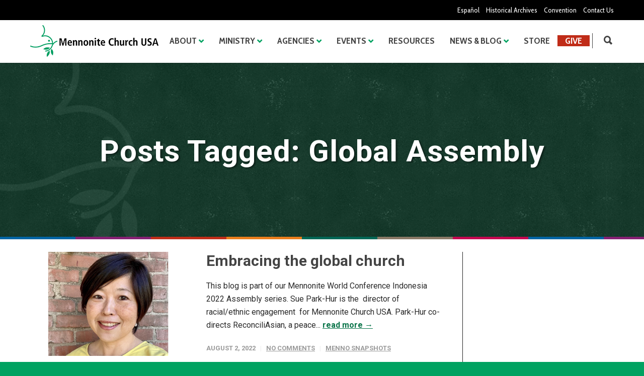

--- FILE ---
content_type: text/html; charset=UTF-8
request_url: https://www.mennoniteusa.org/tag/global-assembly/
body_size: 25111
content:
<!doctype html>
<html lang="en-US">
<head>
<meta http-equiv="Content-Type" content="text/html; charset=UTF-8" />
<!-- Mobile Specific Metas & Favicons -->
<meta name="viewport" content="width=device-width, initial-scale=1, maximum-scale=1, user-scalable=0"><link rel="shortcut icon" href="https://www.mennoniteusa.org/wp-content/uploads/2020/05/favicon.png"><link rel="apple-touch-icon" href="https://www.mennoniteusa.org/wp-content/uploads/2020/05/favicon-iphone.png"><link rel="apple-touch-icon" sizes="120x120" href="https://www.mennoniteusa.org/wp-content/uploads/2020/05/favicon-iphone-retina.png"><link rel="apple-touch-icon" sizes="76x76" href="https://www.mennoniteusa.org/wp-content/uploads/2020/05/favicon-ipad-mini.png"><!-- WordPress Stuff -->
<meta name='robots' content='noindex, follow' />
	<style>img:is([sizes="auto" i], [sizes^="auto," i]) { contain-intrinsic-size: 3000px 1500px }</style>
	
	<!-- This site is optimized with the Yoast SEO plugin v24.7 - https://yoast.com/wordpress/plugins/seo/ -->
	<title>Global assembly Archives | Mennonite Church USA</title>
	<meta property="og:locale" content="en_US" />
	<meta property="og:type" content="article" />
	<meta property="og:title" content="Global assembly Archives | Mennonite Church USA" />
	<meta property="og:url" content="https://www.mennoniteusa.org/tag/global-assembly/" />
	<meta property="og:site_name" content="Mennonite Church USA" />
	<meta name="twitter:card" content="summary_large_image" />
	<script type="application/ld+json" class="yoast-schema-graph">{"@context":"https://schema.org","@graph":[{"@type":"CollectionPage","@id":"https://www.mennoniteusa.org/tag/global-assembly/","url":"https://www.mennoniteusa.org/tag/global-assembly/","name":"Global assembly Archives | Mennonite Church USA","isPartOf":{"@id":"https://www.mennoniteusa.org/#website"},"primaryImageOfPage":{"@id":"https://www.mennoniteusa.org/tag/global-assembly/#primaryimage"},"image":{"@id":"https://www.mennoniteusa.org/tag/global-assembly/#primaryimage"},"thumbnailUrl":"https://www.mennoniteusa.org/wp-content/uploads/2022/08/Untitled-design-2022-08-02T164834.444.png","breadcrumb":{"@id":"https://www.mennoniteusa.org/tag/global-assembly/#breadcrumb"},"inLanguage":"en-US"},{"@type":"ImageObject","inLanguage":"en-US","@id":"https://www.mennoniteusa.org/tag/global-assembly/#primaryimage","url":"https://www.mennoniteusa.org/wp-content/uploads/2022/08/Untitled-design-2022-08-02T164834.444.png","contentUrl":"https://www.mennoniteusa.org/wp-content/uploads/2022/08/Untitled-design-2022-08-02T164834.444.png","width":700,"height":470,"caption":"Sue Park-Hur"},{"@type":"BreadcrumbList","@id":"https://www.mennoniteusa.org/tag/global-assembly/#breadcrumb","itemListElement":[{"@type":"ListItem","position":1,"name":"Home","item":"https://www.mennoniteusa.org/"},{"@type":"ListItem","position":2,"name":"Global assembly"}]},{"@type":"WebSite","@id":"https://www.mennoniteusa.org/#website","url":"https://www.mennoniteusa.org/","name":"Mennonite Church USA","description":"Just another WordPress site","potentialAction":[{"@type":"SearchAction","target":{"@type":"EntryPoint","urlTemplate":"https://www.mennoniteusa.org/?s={search_term_string}"},"query-input":{"@type":"PropertyValueSpecification","valueRequired":true,"valueName":"search_term_string"}}],"inLanguage":"en-US"}]}</script>
	<!-- / Yoast SEO plugin. -->


<link rel='dns-prefetch' href='//a.omappapi.com' />
<link rel='dns-prefetch' href='//fonts.googleapis.com' />
<link rel="alternate" type="application/rss+xml" title="Mennonite Church USA &raquo; Feed" href="https://www.mennoniteusa.org/feed/" />
<link rel="alternate" type="application/rss+xml" title="Mennonite Church USA &raquo; Comments Feed" href="https://www.mennoniteusa.org/comments/feed/" />
<link rel="alternate" type="application/rss+xml" title="Mennonite Church USA &raquo; Global assembly Tag Feed" href="https://www.mennoniteusa.org/tag/global-assembly/feed/" />
<script type="text/javascript">
/* <![CDATA[ */
window._wpemojiSettings = {"baseUrl":"https:\/\/s.w.org\/images\/core\/emoji\/16.0.1\/72x72\/","ext":".png","svgUrl":"https:\/\/s.w.org\/images\/core\/emoji\/16.0.1\/svg\/","svgExt":".svg","source":{"concatemoji":"https:\/\/www.mennoniteusa.org\/wp-includes\/js\/wp-emoji-release.min.js?ver=6.8.3"}};
/*! This file is auto-generated */
!function(s,n){var o,i,e;function c(e){try{var t={supportTests:e,timestamp:(new Date).valueOf()};sessionStorage.setItem(o,JSON.stringify(t))}catch(e){}}function p(e,t,n){e.clearRect(0,0,e.canvas.width,e.canvas.height),e.fillText(t,0,0);var t=new Uint32Array(e.getImageData(0,0,e.canvas.width,e.canvas.height).data),a=(e.clearRect(0,0,e.canvas.width,e.canvas.height),e.fillText(n,0,0),new Uint32Array(e.getImageData(0,0,e.canvas.width,e.canvas.height).data));return t.every(function(e,t){return e===a[t]})}function u(e,t){e.clearRect(0,0,e.canvas.width,e.canvas.height),e.fillText(t,0,0);for(var n=e.getImageData(16,16,1,1),a=0;a<n.data.length;a++)if(0!==n.data[a])return!1;return!0}function f(e,t,n,a){switch(t){case"flag":return n(e,"\ud83c\udff3\ufe0f\u200d\u26a7\ufe0f","\ud83c\udff3\ufe0f\u200b\u26a7\ufe0f")?!1:!n(e,"\ud83c\udde8\ud83c\uddf6","\ud83c\udde8\u200b\ud83c\uddf6")&&!n(e,"\ud83c\udff4\udb40\udc67\udb40\udc62\udb40\udc65\udb40\udc6e\udb40\udc67\udb40\udc7f","\ud83c\udff4\u200b\udb40\udc67\u200b\udb40\udc62\u200b\udb40\udc65\u200b\udb40\udc6e\u200b\udb40\udc67\u200b\udb40\udc7f");case"emoji":return!a(e,"\ud83e\udedf")}return!1}function g(e,t,n,a){var r="undefined"!=typeof WorkerGlobalScope&&self instanceof WorkerGlobalScope?new OffscreenCanvas(300,150):s.createElement("canvas"),o=r.getContext("2d",{willReadFrequently:!0}),i=(o.textBaseline="top",o.font="600 32px Arial",{});return e.forEach(function(e){i[e]=t(o,e,n,a)}),i}function t(e){var t=s.createElement("script");t.src=e,t.defer=!0,s.head.appendChild(t)}"undefined"!=typeof Promise&&(o="wpEmojiSettingsSupports",i=["flag","emoji"],n.supports={everything:!0,everythingExceptFlag:!0},e=new Promise(function(e){s.addEventListener("DOMContentLoaded",e,{once:!0})}),new Promise(function(t){var n=function(){try{var e=JSON.parse(sessionStorage.getItem(o));if("object"==typeof e&&"number"==typeof e.timestamp&&(new Date).valueOf()<e.timestamp+604800&&"object"==typeof e.supportTests)return e.supportTests}catch(e){}return null}();if(!n){if("undefined"!=typeof Worker&&"undefined"!=typeof OffscreenCanvas&&"undefined"!=typeof URL&&URL.createObjectURL&&"undefined"!=typeof Blob)try{var e="postMessage("+g.toString()+"("+[JSON.stringify(i),f.toString(),p.toString(),u.toString()].join(",")+"));",a=new Blob([e],{type:"text/javascript"}),r=new Worker(URL.createObjectURL(a),{name:"wpTestEmojiSupports"});return void(r.onmessage=function(e){c(n=e.data),r.terminate(),t(n)})}catch(e){}c(n=g(i,f,p,u))}t(n)}).then(function(e){for(var t in e)n.supports[t]=e[t],n.supports.everything=n.supports.everything&&n.supports[t],"flag"!==t&&(n.supports.everythingExceptFlag=n.supports.everythingExceptFlag&&n.supports[t]);n.supports.everythingExceptFlag=n.supports.everythingExceptFlag&&!n.supports.flag,n.DOMReady=!1,n.readyCallback=function(){n.DOMReady=!0}}).then(function(){return e}).then(function(){var e;n.supports.everything||(n.readyCallback(),(e=n.source||{}).concatemoji?t(e.concatemoji):e.wpemoji&&e.twemoji&&(t(e.twemoji),t(e.wpemoji)))}))}((window,document),window._wpemojiSettings);
/* ]]> */
</script>
<style id='wp-emoji-styles-inline-css' type='text/css'>

	img.wp-smiley, img.emoji {
		display: inline !important;
		border: none !important;
		box-shadow: none !important;
		height: 1em !important;
		width: 1em !important;
		margin: 0 0.07em !important;
		vertical-align: -0.1em !important;
		background: none !important;
		padding: 0 !important;
	}
</style>
<link rel='stylesheet' id='wp-block-library-css' href='https://www.mennoniteusa.org/wp-includes/css/dist/block-library/style.min.css?ver=6.8.3' type='text/css' media='all' />
<style id='classic-theme-styles-inline-css' type='text/css'>
/*! This file is auto-generated */
.wp-block-button__link{color:#fff;background-color:#32373c;border-radius:9999px;box-shadow:none;text-decoration:none;padding:calc(.667em + 2px) calc(1.333em + 2px);font-size:1.125em}.wp-block-file__button{background:#32373c;color:#fff;text-decoration:none}
</style>
<style id='global-styles-inline-css' type='text/css'>
:root{--wp--preset--aspect-ratio--square: 1;--wp--preset--aspect-ratio--4-3: 4/3;--wp--preset--aspect-ratio--3-4: 3/4;--wp--preset--aspect-ratio--3-2: 3/2;--wp--preset--aspect-ratio--2-3: 2/3;--wp--preset--aspect-ratio--16-9: 16/9;--wp--preset--aspect-ratio--9-16: 9/16;--wp--preset--color--black: #000000;--wp--preset--color--cyan-bluish-gray: #abb8c3;--wp--preset--color--white: #ffffff;--wp--preset--color--pale-pink: #f78da7;--wp--preset--color--vivid-red: #cf2e2e;--wp--preset--color--luminous-vivid-orange: #ff6900;--wp--preset--color--luminous-vivid-amber: #fcb900;--wp--preset--color--light-green-cyan: #7bdcb5;--wp--preset--color--vivid-green-cyan: #00d084;--wp--preset--color--pale-cyan-blue: #8ed1fc;--wp--preset--color--vivid-cyan-blue: #0693e3;--wp--preset--color--vivid-purple: #9b51e0;--wp--preset--gradient--vivid-cyan-blue-to-vivid-purple: linear-gradient(135deg,rgba(6,147,227,1) 0%,rgb(155,81,224) 100%);--wp--preset--gradient--light-green-cyan-to-vivid-green-cyan: linear-gradient(135deg,rgb(122,220,180) 0%,rgb(0,208,130) 100%);--wp--preset--gradient--luminous-vivid-amber-to-luminous-vivid-orange: linear-gradient(135deg,rgba(252,185,0,1) 0%,rgba(255,105,0,1) 100%);--wp--preset--gradient--luminous-vivid-orange-to-vivid-red: linear-gradient(135deg,rgba(255,105,0,1) 0%,rgb(207,46,46) 100%);--wp--preset--gradient--very-light-gray-to-cyan-bluish-gray: linear-gradient(135deg,rgb(238,238,238) 0%,rgb(169,184,195) 100%);--wp--preset--gradient--cool-to-warm-spectrum: linear-gradient(135deg,rgb(74,234,220) 0%,rgb(151,120,209) 20%,rgb(207,42,186) 40%,rgb(238,44,130) 60%,rgb(251,105,98) 80%,rgb(254,248,76) 100%);--wp--preset--gradient--blush-light-purple: linear-gradient(135deg,rgb(255,206,236) 0%,rgb(152,150,240) 100%);--wp--preset--gradient--blush-bordeaux: linear-gradient(135deg,rgb(254,205,165) 0%,rgb(254,45,45) 50%,rgb(107,0,62) 100%);--wp--preset--gradient--luminous-dusk: linear-gradient(135deg,rgb(255,203,112) 0%,rgb(199,81,192) 50%,rgb(65,88,208) 100%);--wp--preset--gradient--pale-ocean: linear-gradient(135deg,rgb(255,245,203) 0%,rgb(182,227,212) 50%,rgb(51,167,181) 100%);--wp--preset--gradient--electric-grass: linear-gradient(135deg,rgb(202,248,128) 0%,rgb(113,206,126) 100%);--wp--preset--gradient--midnight: linear-gradient(135deg,rgb(2,3,129) 0%,rgb(40,116,252) 100%);--wp--preset--font-size--small: 13px;--wp--preset--font-size--medium: 20px;--wp--preset--font-size--large: 36px;--wp--preset--font-size--x-large: 42px;--wp--preset--spacing--20: 0.44rem;--wp--preset--spacing--30: 0.67rem;--wp--preset--spacing--40: 1rem;--wp--preset--spacing--50: 1.5rem;--wp--preset--spacing--60: 2.25rem;--wp--preset--spacing--70: 3.38rem;--wp--preset--spacing--80: 5.06rem;--wp--preset--shadow--natural: 6px 6px 9px rgba(0, 0, 0, 0.2);--wp--preset--shadow--deep: 12px 12px 50px rgba(0, 0, 0, 0.4);--wp--preset--shadow--sharp: 6px 6px 0px rgba(0, 0, 0, 0.2);--wp--preset--shadow--outlined: 6px 6px 0px -3px rgba(255, 255, 255, 1), 6px 6px rgba(0, 0, 0, 1);--wp--preset--shadow--crisp: 6px 6px 0px rgba(0, 0, 0, 1);}:where(.is-layout-flex){gap: 0.5em;}:where(.is-layout-grid){gap: 0.5em;}body .is-layout-flex{display: flex;}.is-layout-flex{flex-wrap: wrap;align-items: center;}.is-layout-flex > :is(*, div){margin: 0;}body .is-layout-grid{display: grid;}.is-layout-grid > :is(*, div){margin: 0;}:where(.wp-block-columns.is-layout-flex){gap: 2em;}:where(.wp-block-columns.is-layout-grid){gap: 2em;}:where(.wp-block-post-template.is-layout-flex){gap: 1.25em;}:where(.wp-block-post-template.is-layout-grid){gap: 1.25em;}.has-black-color{color: var(--wp--preset--color--black) !important;}.has-cyan-bluish-gray-color{color: var(--wp--preset--color--cyan-bluish-gray) !important;}.has-white-color{color: var(--wp--preset--color--white) !important;}.has-pale-pink-color{color: var(--wp--preset--color--pale-pink) !important;}.has-vivid-red-color{color: var(--wp--preset--color--vivid-red) !important;}.has-luminous-vivid-orange-color{color: var(--wp--preset--color--luminous-vivid-orange) !important;}.has-luminous-vivid-amber-color{color: var(--wp--preset--color--luminous-vivid-amber) !important;}.has-light-green-cyan-color{color: var(--wp--preset--color--light-green-cyan) !important;}.has-vivid-green-cyan-color{color: var(--wp--preset--color--vivid-green-cyan) !important;}.has-pale-cyan-blue-color{color: var(--wp--preset--color--pale-cyan-blue) !important;}.has-vivid-cyan-blue-color{color: var(--wp--preset--color--vivid-cyan-blue) !important;}.has-vivid-purple-color{color: var(--wp--preset--color--vivid-purple) !important;}.has-black-background-color{background-color: var(--wp--preset--color--black) !important;}.has-cyan-bluish-gray-background-color{background-color: var(--wp--preset--color--cyan-bluish-gray) !important;}.has-white-background-color{background-color: var(--wp--preset--color--white) !important;}.has-pale-pink-background-color{background-color: var(--wp--preset--color--pale-pink) !important;}.has-vivid-red-background-color{background-color: var(--wp--preset--color--vivid-red) !important;}.has-luminous-vivid-orange-background-color{background-color: var(--wp--preset--color--luminous-vivid-orange) !important;}.has-luminous-vivid-amber-background-color{background-color: var(--wp--preset--color--luminous-vivid-amber) !important;}.has-light-green-cyan-background-color{background-color: var(--wp--preset--color--light-green-cyan) !important;}.has-vivid-green-cyan-background-color{background-color: var(--wp--preset--color--vivid-green-cyan) !important;}.has-pale-cyan-blue-background-color{background-color: var(--wp--preset--color--pale-cyan-blue) !important;}.has-vivid-cyan-blue-background-color{background-color: var(--wp--preset--color--vivid-cyan-blue) !important;}.has-vivid-purple-background-color{background-color: var(--wp--preset--color--vivid-purple) !important;}.has-black-border-color{border-color: var(--wp--preset--color--black) !important;}.has-cyan-bluish-gray-border-color{border-color: var(--wp--preset--color--cyan-bluish-gray) !important;}.has-white-border-color{border-color: var(--wp--preset--color--white) !important;}.has-pale-pink-border-color{border-color: var(--wp--preset--color--pale-pink) !important;}.has-vivid-red-border-color{border-color: var(--wp--preset--color--vivid-red) !important;}.has-luminous-vivid-orange-border-color{border-color: var(--wp--preset--color--luminous-vivid-orange) !important;}.has-luminous-vivid-amber-border-color{border-color: var(--wp--preset--color--luminous-vivid-amber) !important;}.has-light-green-cyan-border-color{border-color: var(--wp--preset--color--light-green-cyan) !important;}.has-vivid-green-cyan-border-color{border-color: var(--wp--preset--color--vivid-green-cyan) !important;}.has-pale-cyan-blue-border-color{border-color: var(--wp--preset--color--pale-cyan-blue) !important;}.has-vivid-cyan-blue-border-color{border-color: var(--wp--preset--color--vivid-cyan-blue) !important;}.has-vivid-purple-border-color{border-color: var(--wp--preset--color--vivid-purple) !important;}.has-vivid-cyan-blue-to-vivid-purple-gradient-background{background: var(--wp--preset--gradient--vivid-cyan-blue-to-vivid-purple) !important;}.has-light-green-cyan-to-vivid-green-cyan-gradient-background{background: var(--wp--preset--gradient--light-green-cyan-to-vivid-green-cyan) !important;}.has-luminous-vivid-amber-to-luminous-vivid-orange-gradient-background{background: var(--wp--preset--gradient--luminous-vivid-amber-to-luminous-vivid-orange) !important;}.has-luminous-vivid-orange-to-vivid-red-gradient-background{background: var(--wp--preset--gradient--luminous-vivid-orange-to-vivid-red) !important;}.has-very-light-gray-to-cyan-bluish-gray-gradient-background{background: var(--wp--preset--gradient--very-light-gray-to-cyan-bluish-gray) !important;}.has-cool-to-warm-spectrum-gradient-background{background: var(--wp--preset--gradient--cool-to-warm-spectrum) !important;}.has-blush-light-purple-gradient-background{background: var(--wp--preset--gradient--blush-light-purple) !important;}.has-blush-bordeaux-gradient-background{background: var(--wp--preset--gradient--blush-bordeaux) !important;}.has-luminous-dusk-gradient-background{background: var(--wp--preset--gradient--luminous-dusk) !important;}.has-pale-ocean-gradient-background{background: var(--wp--preset--gradient--pale-ocean) !important;}.has-electric-grass-gradient-background{background: var(--wp--preset--gradient--electric-grass) !important;}.has-midnight-gradient-background{background: var(--wp--preset--gradient--midnight) !important;}.has-small-font-size{font-size: var(--wp--preset--font-size--small) !important;}.has-medium-font-size{font-size: var(--wp--preset--font-size--medium) !important;}.has-large-font-size{font-size: var(--wp--preset--font-size--large) !important;}.has-x-large-font-size{font-size: var(--wp--preset--font-size--x-large) !important;}
:where(.wp-block-post-template.is-layout-flex){gap: 1.25em;}:where(.wp-block-post-template.is-layout-grid){gap: 1.25em;}
:where(.wp-block-columns.is-layout-flex){gap: 2em;}:where(.wp-block-columns.is-layout-grid){gap: 2em;}
:root :where(.wp-block-pullquote){font-size: 1.5em;line-height: 1.6;}
</style>
<link rel='stylesheet' id='typed-cursor-css' href='https://www.mennoniteusa.org/wp-content/plugins/animated-typing-effect/assets/css/cursor.css?ver=6.8.3' type='text/css' media='all' />
<link rel='stylesheet' id='parent-style-css' href='https://www.mennoniteusa.org/wp-content/themes/unicon/style.css?ver=6.8.3' type='text/css' media='all' />
<link rel='stylesheet' id='stylesheet-css' href='https://www.mennoniteusa.org/wp-content/themes/unicon-child/style.css?ver=1' type='text/css' media='all' />
<link rel='stylesheet' id='js_composer_front-css' href='https://www.mennoniteusa.org/wp-content/plugins/js_composer/assets/css/js_composer.min.css?ver=6.9.0' type='text/css' media='all' />
<link rel='stylesheet' id='shortcodes-css' href='https://www.mennoniteusa.org/wp-content/themes/unicon/framework/css/shortcodes.css?ver=6.8.3' type='text/css' media='all' />
<link rel='stylesheet' id='responsive-css' href='https://www.mennoniteusa.org/wp-content/themes/unicon/framework/css/responsive.css?ver=6.8.3' type='text/css' media='all' />
<link rel='stylesheet' id='redux-google-fonts-minti_data-css' href='https://fonts.googleapis.com/css?family=Cabin+Condensed%3A400%2C500%2C600%2C700%7COpen+Sans%7CRoboto%3A100%2C300%2C400%2C500%2C700%2C900%2C100italic%2C300italic%2C400italic%2C500italic%2C700italic%2C900italic%7CMontserrat&#038;ver=1760545709' type='text/css' media='all' />
<script type="text/javascript" src="https://www.mennoniteusa.org/wp-includes/js/jquery/jquery.min.js?ver=3.7.1" id="jquery-core-js"></script>
<script type="text/javascript" src="https://www.mennoniteusa.org/wp-includes/js/jquery/jquery-migrate.min.js?ver=3.4.1" id="jquery-migrate-js"></script>
<link rel="https://api.w.org/" href="https://www.mennoniteusa.org/wp-json/" /><link rel="alternate" title="JSON" type="application/json" href="https://www.mennoniteusa.org/wp-json/wp/v2/tags/5201" /><link rel="EditURI" type="application/rsd+xml" title="RSD" href="https://www.mennoniteusa.org/xmlrpc.php?rsd" />
<meta name="generator" content="WordPress 6.8.3" />
<meta name="generator" content="Seriously Simple Podcasting 3.9.0" />

<link rel="alternate" type="application/rss+xml" title="Podcast RSS feed" href="https://www.mennoniteusa.org/feed/podcast" />

<style type="text/css">
body{font:400 16px Roboto,Arial,Helvetica,sans-serif;color:#2a2a2a;line-height:26px;}.wrapall,.boxed-layout{background-color:#ffffff;}body.page-template-page-blank-php{background:#ffffff !important;}h1,.title-h1{font:700 30px Roboto,Arial,Helvetica,sans-serif;color:#000000;}h2{font:700 26px Roboto,Arial,Helvetica,sans-serif;color:#000000;}h3{font:700 22px Roboto,Arial,Helvetica,sans-serif;color:#000000;}h4{font:700 18px Roboto,Arial,Helvetica,sans-serif;color:#000000;}h5{font:700 16px Roboto,Arial,Helvetica,sans-serif;color:#000000;}h6{font:700 14px Roboto,Arial,Helvetica,sans-serif;color:#000000;}.title{font-family:'Roboto',Arial,Helvetica,sans-serif;}h1 a,h2 a,h3 a,h4 a,h5 a,h6 a{font-weight:inherit;color:inherit;}h1 a:hover,h2 a:hover,h3 a:hover,h4 a:hover,h5 a:hover,h6 a:hover,a:hover h1,a:hover h2,a:hover h3,a:hover h4,a:hover h5,a:hover h6{color:#00a261;}a{color:#097449;}a:hover{color:#00a261;}input[type='text'],input[type='password'],input[type='email'],input[type='tel'],input[type='date'],input[type='number'],textarea,select{font-family:Roboto,Arial,Helvetica,sans-serif;font-size:16px;}#sidebar .widget h3{font:700 18px Roboto,Arial,Helvetica,sans-serif;color:#000000;}.container .twelve.alt.sidebar-right,.container .twelve.alt.sidebar-left,#sidebar.sidebar-right #sidebar-widgets,#sidebar.sidebar-left #sidebar-widgets{border-color:#222222;}#topbar{background:#000000;color:#ffffff;}#topbar a{color:#ffffff;}#topbar a:hover{color:#ea7e1d;}@media only screen and (max-width:767px){#topbar .topbar-col1{background:#000000;}} #navigation > ul > li > a{font:700 18px Cabin Condensed,Arial,Helvetica,sans-serif;color:#434343;}#navigation > ul > li:hover > a,#navigation > ul > li > a:hover{color:#ffffff;}#navigation li.current-menu-item > a:hover,#navigation li.current-page-ancestor > a:hover,#navigation li.current-menu-ancestor > a:hover,#navigation li.current-menu-parent > a:hover,#navigation li.current_page_ancestor > a:hover,#navigation > ul > li.sfHover > a{color:#ffffff;}#navigation li.current-menu-item > a,#navigation li.current-page-ancestor > a,#navigation li.current-menu-ancestor > a,#navigation li.current-menu-parent > a,#navigation li.current_page_ancestor > a{color:#ffffff;}#navigation ul li:hover{border-color:#ffffff;}#navigation li.current-menu-item,#navigation li.current-page-ancestor,#navigation li.current-menu-ancestor,#navigation li.current-menu-parent,#navigation li.current_page_ancestor{border-color:#ffffff;}#navigation .sub-menu{background:#262626;}#navigation .sub-menu li a{font:13px Open Sans,Arial,Helvetica,sans-serif;color:#bbbbbb;}#navigation .sub-menu li a:hover{color:#ffffff;}#navigation .sub-menu li.current_page_item > a,#navigation .sub-menu li.current_page_item > a:hover,#navigation .sub-menu li.current-menu-item > a,#navigation .sub-menu li.current-menu-item > a:hover,#navigation .sub-menu li.current-page-ancestor > a,#navigation .sub-menu li.current-page-ancestor > a:hover,#navigation .sub-menu li.current-menu-ancestor > a,#navigation .sub-menu li.current-menu-ancestor > a:hover,#navigation .sub-menu li.current-menu-parent > a,#navigation .sub-menu li.current-menu-parent > a:hover,#navigation .sub-menu li.current_page_ancestor > a,#navigation .sub-menu li.current_page_ancestor > a:hover{color:#ffffff;}#navigation .sub-menu li a,#navigation .sub-menu ul li a{border-color:#333333;}#navigation > ul > li.megamenu > ul.sub-menu{background:#262626;border-color:#ffffff;}#navigation > ul > li.megamenu > ul > li{border-right-color:#333333 !important;}#navigation > ul > li.megamenu ul li a{color:#bbbbbb;}#navigation > ul > li.megamenu > ul > li > a{color:#ffffff;}#navigation > ul > li.megamenu > ul ul li a:hover,#header #navigation > ul > li.megamenu > ul ul li.current-menu-item a{color:#ffffff !important;background-color:#333333 !important;} #search-btn,#shopping-btn,#close-search-btn{color:#434343;}#search-btn:hover,#shopping-btn:hover,#close-search-btn:hover{color:#00a261;}#slogan{font:400 20px Open Sans,Arial,Helvetica,sans-serif;color:#777777;margin-top:26px;} #mobile-navigation{background:#262626;}#mobile-navigation ul li a{font:13px Open Sans,Arial,Helvetica,sans-serif;color:#bbbbbb;border-bottom-color:#333333 !important;}#mobile-navigation ul li a:hover,#mobile-navigation ul li a:hover [class^='fa-'],#mobile-navigation li.open > a,#mobile-navigation ul li.current-menu-item > a,#mobile-navigation ul li.current-menu-ancestor > a{color:#ffffff;}body #mobile-navigation li.open > a [class^='fa-']{color:#ffffff;}#mobile-navigation form,#mobile-navigation form input{background:#444444;color:#cccccc;}#mobile-navigation form:before{color:#cccccc;}#mobile-header{background:#ffffff;height:85px;}#mobile-navigation-btn,#mobile-cart-btn,#mobile-shopping-btn{color:#434343;line-height:85px;}#mobile-navigation-btn:hover,#mobile-cart-btn:hover,#mobile-shopping-btn:hover{color:#00a261;}#mobile-header .logo{margin-top:10px;} #header.header-v1{height:85px;background:#ffffff;}.header-v1 .logo{margin-top:10px;}.header-v1 #navigation > ul > li{height:85px;padding-top:30px;}.header-v1 #navigation .sub-menu{top:85px;}.header-v1 .header-icons-divider{line-height:85px;background:#434343;}#header.header-v1 .widget_shopping_cart{top:85px;}.header-v1 #search-btn,.header-v1 #close-search-btn,.header-v1 #shopping-btn{line-height:85px;}.header-v1 #search-top,.header-v1 #search-top input{height:85px;}.header-v1 #search-top input{color:#666666;font-family:Roboto,Arial,Helvetica,sans-serif;} #header.header-v3{background:#ffffff;}.header-v3 .navigation-wrap{background:#ffffff;border-top:1px solid #434343;}.header-v3 .logo{margin-top:30px;margin-bottom:30px;} #header.header-v4{background:#ffffff;}.header-v4 .navigation-wrap{background:#ffffff;border-top:1px solid #434343;}.header-v4 .logo{margin-top:30px;margin-bottom:30px;} #transparentimage{padding:85px 0 0 0;}.header-is-transparent #mobile-navigation{top:85px;} .stuck{background:#ffffff;} .titlebar h1,.title-h1{font:22px Open Sans,Arial,Helvetica,sans-serif;color:#777777;}#fulltitle{background:#f9f9f9;border-bottom:1px solid #efefef;}#breadcrumbs{margin-top:6px;}#breadcrumbs,#breadcrumbs a{font:13px Open Sans,Arial,Helvetica,sans-serif;color:#aaaaaa;}#breadcrumbs a:hover{color:#666666;}#fullimagecenter h1,#transparentimage h1,#fullimagecenter .title-h1,#transparentimage .title-h1{font:42px Montserrat,Arial,Helvetica,sans-serif;color:#ffffff;text-transform:uppercase;letter-spacing:1px;text-align:center;} #footer .widget h3{font:700 18px Roboto,Arial,Helvetica,sans-serif;color:#efb211;}#footer{color:#ffffff;border-top:4px none #1cbac8;}#footer{background-color:#222222;}#footer a,#footer .widget ul li:after{color:#ffffff;}#footer a:hover,#footer .widget ul li:hover:after{color:#efb211;}#footer .widget ul li{border-bottom-color:#333333;} #copyright{background:#00a261;color:#ffffff;}#copyright a{color:#ffffff;}#copyright a:hover{color:#cccccc;} .highlight{color:#00a261 !important;}::selection{background:#00a261;}::-moz-selection{background:#00a261;}#shopping-btn span{background:#00a261;}.blog-page .post h1 a:hover,.blog-page .post h2 a:hover{color:#00a261;}.entry-image .entry-overlay{background:#00a261;}.entry-quote a:hover{background:#00a261;}.entry-link a:hover{background:#00a261;}.blog-single .entry-tags a:hover{color:#00a261;}.sharebox ul li a:hover{color:#00a261;}.commentlist li.bypostauthor .comment-text{border-color:#00a261;}#pagination .current a{background:#00a261;}#filters ul li a:hover{color:#00a261;}#filters ul li a.active{color:#00a261;}#back-to-top a:hover{background-color:#00a261;}#sidebar .widget ul li a:hover{color:#00a261;}#sidebar .widget ul li:hover:after{color:#00a261;}.widget_tag_cloud a:hover,.widget_product_tag_cloud a:hover{background:#00a261;border-color:#00a261;}.widget_portfolio .portfolio-widget-item .portfolio-overlay{background:#00a261;}#sidebar .widget_nav_menu ul li a:hover{color:#00a261;}#footer .widget_tag_cloud a:hover,#footer .widget_product_tag_cloud a:hover{background:#00a261;border-color:#00a261;} .box.style-2{border-top-color:#00a261;}.box.style-4{border-color:#00a261;}.box.style-6{background:#00a261;}a.button,input[type=submit],button,.minti_button{background:#00a261;border-color:#00a261;}a.button.color-2{color:#00a261;border-color:#00a261;}a.button.color-3{background:#00a261;border-color:#00a261;}a.button.color-9{color:#00a261;}a.button.color-6:hover{background:#00a261;border-color:#00a261;}a.button.color-7:hover{background:#00a261;border-color:#00a261;}.counter-number{color:#00a261;}.divider-title.align-center:after,.divider-title.align-left:after{background-color:#00a261}.divider5{border-bottom-color:#00a261;}.dropcap.dropcap-circle{background-color:#00a261;}.dropcap.dropcap-box{background-color:#00a261;}.dropcap.dropcap-color{color:#00a261;}.toggle .toggle-title.active,.color-light .toggle .toggle-title.active{background:#00a261;border-color:#00a261;}.iconbox-style-1.icon-color-accent i.boxicon,.iconbox-style-2.icon-color-accent i.boxicon,.iconbox-style-3.icon-color-accent i.boxicon,.iconbox-style-8.icon-color-accent i.boxicon,.iconbox-style-9.icon-color-accent i.boxicon{color:#00a261!important;}.iconbox-style-4.icon-color-accent i.boxicon,.iconbox-style-5.icon-color-accent i.boxicon,.iconbox-style-6.icon-color-accent i.boxicon,.iconbox-style-7.icon-color-accent i.boxicon,.flip .icon-color-accent.card .back{background:#00a261;}.latest-blog .blog-item .blog-overlay{background:#00a261;}.latest-blog .blog-item .blog-pic i{color:#00a261;}.latest-blog .blog-item h4 a:hover{color:#00a261;}.progressbar .progress-percentage{background:#00a261;}.wpb_widgetised_column .widget ul li a:hover{color:#00a261;}.wpb_widgetised_column .widget ul li:hover:after{color:#00a261;}.wpb_accordion .wpb_accordion_wrapper .ui-state-active .ui-icon{background-color:#00a261;}.wpb_accordion .wpb_accordion_wrapper .ui-state-active.wpb_accordion_header a{color:#00a261;}.wpb_accordion .wpb_accordion_wrapper .wpb_accordion_header a:hover,.wpb_accordion .wpb_accordion_wrapper .wpb_accordion_header a:hover .ui-state-default .ui-icon{color:#00a261;}.wpb_accordion .wpb_accordion_wrapper .wpb_accordion_header:hover .ui-icon{background-color:#00a261!important;}.wpb_content_element.wpb_tabs .wpb_tabs_nav li.ui-tabs-active{border-bottom-color:#00a261;}.portfolio-item h4 a:hover{color:#00a261;}.portfolio-filters ul li a:hover{color:#00a261;}.portfolio-filters ul li a.active{color:#00a261;}.portfolio-overlay-icon .portfolio-overlay{background:#00a261;}.portfolio-overlay-icon i{color:#00a261;}.portfolio-overlay-effect .portfolio-overlay{background:#00a261;}.portfolio-overlay-name .portfolio-overlay{background:#00a261;}.portfolio-detail-attributes ul li a:hover{color:#00a261;}a.catimage:hover .catimage-text{background:#00a261;} .products li h3{font:400 16px Roboto,Arial,Helvetica,sans-serif;color:#2a2a2a;}.woocommerce .button.checkout-button{background:#00a261;border-color:#00a261;}.woocommerce .products .onsale{background:#00a261;}.product .onsale{background:#00a261;}button.single_add_to_cart_button:hover{background:#00a261;}.woocommerce-tabs > ul > li.active a{color:#00a261;border-bottom-color:#00a261;}p.stars a:hover{background:#00a261;}p.stars a.active,p.stars a.active:after{background:#00a261;}.product_list_widget a{color:#00a261;}.woocommerce .widget_layered_nav li.chosen a{color:#00a261!important;}.woocommerce .widget_product_categories > ul > li.current-cat > a{color:#00a261!important;}.woocommerce .widget_product_categories > ul > li.current-cat:after{color:#00a261!important;}.woocommerce-message{background:#00a261;}.bbp-topics-front ul.super-sticky .bbp-topic-title:before,.bbp-topics ul.super-sticky .bbp-topic-title:before,.bbp-topics ul.sticky .bbp-topic-title:before,.bbp-forum-content ul.sticky .bbp-topic-title:before{color:#00a261!important;}#subscription-toggle a:hover{background:#00a261;}.bbp-pagination-links span.current{background:#00a261;}div.wpcf7-mail-sent-ok,div.wpcf7-mail-sent-ng,div.wpcf7-spam-blocked,div.wpcf7-validation-errors{background:#00a261;}.wpcf7-not-valid{border-color:#00a261 !important;}.products .button.add_to_cart_button{color:#00a261!important;}.minti_list.color-accent li:before{color:#00a261!important;}.blogslider_text .post-categories li a{background-color:#00a261;}.minti_zooming_slider .flex-control-nav li .minti_zooming_slider_ghost{background-color:#00a261;}.minti_carousel.pagination_numbers .owl-dots .owl-dot.active{background-color:#00a261;}.wpb_content_element.wpb_tour .wpb_tabs_nav li.ui-tabs-active,.color-light .wpb_content_element.wpb_tour .wpb_tabs_nav li.ui-tabs-active{background-color:#00a261;}.masonry_icon i{color:#00a261;}.woocommerce-MyAccount-navigation-link.is-active a{color:#097449;} .font-special,.button,.counter-title,h6,.wpb_accordion .wpb_accordion_wrapper .wpb_accordion_header a,.pricing-plan .pricing-plan-head h3,a.catimage,.divider-title,button,input[type='submit'],input[type='reset'],input[type='button'],.vc_pie_chart h4,.page-404 h3,.minti_masonrygrid_item h4{font-family:'Cabin Condensed',Arial,Helvetica,sans-serif;}.ui-helper-reset{line-height:26px;} h2 span{font-weight:400;}a.button{border-radius:3px !important;text-decoration:none !important;font-size:18px !important;}a.button.green,a.button.green:hover{background:#00a261;border-color:#00a261;}a.button.orange,a.button.orange:hover{background:#ea7e1d;border-color:#ea7e1d;}a.button.color-8{background:#BA3B2D;color:#ffffff;border:2px solid #BA3B2D;}a.button.color-8:hover{background:#333333;border-color:#333333;}a.button.color-9{background:#E97715;color:#ffffff;border:2px solid #E97715;padding:12px 20px 12px 20px;}a.button.color-9:hover{background:#333333;border-color:#333333;}p strong{font-weight:900;}#content{padding-top:0;}#content a{font-weight:700;text-decoration:underline;}#content a:hover{text-decoration:none;}.cool-timeline .timeline-post .timeline-content .content-title a{text-decoration:none !important;}h3{margin-top:40px;}h4{margin-top:30px;}.header-v1 #navigation .sub-menu{padding-top:10px;padding-bottom:10px;}.secondary-breadcrumbs{text-align:right;font-size:13px;margin-bottom:30px;}#sidebar-widgets{padding-top:30px;padding-left:35px !important;}#sidebar .widget_nav_menu ul li.current-menu-item{position:relative !important;}#sidebar .widget_nav_menu ul li.current_page_item a,#sidebar .widget_nav_menu ul li.current-menu-item a{font-weight:inherit;color:#00a261;margin:inherit;border:none;border-left:solid 10px #00a261;padding:0 0 0 31px !important;}#sidebar .widget_nav_menu ul li a:hover{color:#00a261;}#sidebar .widget_nav_menu ul.sub-menu{margin-left:15px;margin-top:inherit;}#sidebar .widget_nav_menu ul.sub-menu li a,#sidebar .widget_nav_menu ul.sub-menu li.current_page_item a{font-size:14px;}#sidebar .widget_nav_menu ul.sub-menu li.current_page_item a{font-weight:700;}#topbar .topbar-col2{font-family:"Cabin Condensed";font-size:16px;}#topbar .topbar-col2 .menu-top-nav-container{float:left;}#topbar ul.menu li a{font-size:14px;}#topbar .topbar-col2 ul.menu li{margin:0 0 0 10px;}#topbar .topbar-col2 .top-support-link{float:left;margin-left:15px;}#topbar .topbar-col2 .top-support-link:before{content:'|';padding-right:15px;}#topbar .topbar-col2 .top-support-link a{padding:3px 10px;background-color:#c02d19;text-transform:uppercase;font-weight:800;letter-spacing:2px;border-radius:2px;margin-left:5px;}#topbar .topbar-col2 .top-support-link a:hover{background-color:#d6432f;color:#ffffff;}#navigation > ul > li > a{text-transform:uppercase;display:flex;}#navigation > ul > li:hover,#navigation > ul > li.current-menu-item,#navigation li.current-page-ancestor,#navigation li.current-menu-ancestor,#navigation li.current-menu-parent,#navigation li.current_page_ancestor{background-color:#393939;}a.button.medium{font-size:19px;letter-spacing:0;}a.button.small:hover,a.button.medium:hover{filter:brightness(115%);}.sa_typing_text span.type-it span.ti-container{font-family:"Shadows Into Light Two" !important;}.home-row-who h2 span{font-weight:400;color:#fff;}.home-row-who .home-quick-links{font-size:14px;line-height:20px;background-color:rgba(255,255,255,0.63) !important;}.home-row-who .home-quick-links ul{margin-left:15px;}.home-row-who .home-quick-links ul li{margin-bottom:10px;}.home-row-who .home-quick-links ul li a{text-decoration:underline;color:#2a2a2a;}.home-row-who .home-quick-links ul li a:hover{text-decoration:underline;color:#000000;}.home-find-church h2{font-size:42px;font-weight:300;color:#bbbbbb;}.home-find-church h2 span{font-weight:400;color:#ffffff;}.home-find-church h2 i{font-size:42px !important;}.home-find-church .wpb_text_column{margin-bottom:10px;}#footer{background-image:url(https://www.mennoniteusa.org/wp-content/uploads/2020/05/wave-top.png);background-size:cover;background-position-y:-70px;background-repeat:no-repeat;}#footer .widget{margin-bottom:0;}#footer .widget h3{text-transform:uppercase;}#footer .widget ul li{border-bottom:none;font-size:16px;padding:0;}#footer .widget ul li:after{display:none;}#footer #contact-2{margin-top:-25px;}#footer .widget_nav_menu{text-align:right;margin-top:22px;}.widget_contact address{font-size:14px;margin-left:60px;}.widget_contact address i{font-size:18px;}.widget_contact address span{margin-bottom:20px;}#copyright{font-size:14px;padding:30px 0 30px 0;}#copyright .button{padding:5px 10px;}a.button.color-1,a.button.color-1:hover{background-color:#00a261;border-color:#00a261;color:white;}.home-hero{background-repeat:no-repeat;}.home-row-connected .imagebox h3{color:#862074;text-transform:uppercase;}.home-row-connected .imagebox{color:#2a2a2a;}.home-row-connected h2 span{font-weight:400;color:#862074;}.home-row-agencies .vc_column-inner{padding-right:10px;padding-left:10px;}.home-row-agencies h2 span{font-weight:400;} #fullimagecenter{position:relative;margin-bottom:25px;}#fullimagecenter h1,#fullimagecenter .title-h1{text-shadow:3px 2px 3px rgba(0,0,0,0.41);font:700 60px Roboto,Arial,Helvetica,sans-serif;text-transform:capitalize;}#fullimagecenter::after{content:"";visibility:visible;background:url(https://www.mennoniteusa.org/wp-content/uploads/2020/05/rainbow-border.png);height:5px;position:absolute;bottom:0;left:0;width:100%;}#sidebar h3{text-transform:uppercase;font:700 18px Roboto,Arial,Helvetica,sans-serif;}#sidebar .widget_nav_menu ul li a{font-size:16px;padding:0 0 0 41px;}.top-page-main-content h2 span{font-weight:400;color:#00a261;}.counter-number{font-weight:700;}.counter-title{font-family:'Roboto',Arial,Helvetica,sans-serif;font-weight:400;line-height:20px;}.about-counter .counter-title{color:#c1c1c1 !important;}.about-confession-faith h2 span{color:#000000;}.about-bring-peace .white-trans-col{background-color:rgba(255,255,255,0.90);}.about-bring-peace .single_image{margin-bottom:20px;}.ministry-team-leader{text-align:center;background-image:url(https://www.mennoniteusa.org/wp-content/uploads/2020/06/concrete-wall-repeat.png);background-repeat:repeat;padding-top:30px;padding-bottom:30px;color:#ffffff;}.ministry-team-heading{font-size:26px;font-weight:700;margin:0 0 25px 0;}.ministry-team-faith-formation .ministry-team-heading{color:#ffffff;}.ministry-member-text{text-align:center;font-size:11px;line-height:20px;}.ministry-leader-text{font-size:14px;line-height:20px;padding-top:40px;}.ministry-leader-text a{text-decoration:underline;font-weight:700;}.ministry-leader-text .headline{font-size:18px;}.ministry-team-leader .wpb_column{padding-left:10px !important;padding-right:10px !important;}.ministry-member-heading{text-align:center;font-weight:700;font-size:14px;}.ministry-team-members{background-image:url(https://www.mennoniteusa.org/wp-content/uploads/2020/06/concrete-wall-repeat.png);background-repeat:repeat;padding-top:35px;padding-bottom:30px;}.ministry-team-members .wpb_column{padding-left:15px !important;padding-right:15px !important;}.ministry-team-members .single_image{margin-bottom:10px;}#navigation > ul > li.megamenu > ul > li > a:hover,#navigation > ul > li.megamenu > ul > li.sfHover > a{cursor:pointer;}.img-nomargin{margin-bottom:0 !important;}.wp-caption{background-color:#393939;text-align:center;padding:10px 5px 0 5px;}.wp-caption .wp-caption-text{font-size:13px;color:white;text-align:left;line-height:16px;margin:10px 5px !important;}.wpb-js-composer .vc_tta.vc_general .vc_tta-panel{background:none;border-top:solid 1px;border-radius:0;}.wpb-js-composer .vc_tta.vc_general .vc_tta-panel:last-child{border-bottom:solid 1px;}.wpb-js-composer .vc_tta.vc_tta-gap-5 .vc_tta-panel:not(:last-child):not(.vc_active) .vc_tta-panel-heading{margin-bottom:0;}.wpb-js-composer .vc_tta.vc_tta-accordion .vc_tta-controls-icon-position-left.vc_tta-panel-title>a{text-decoration:none !important;color:#3b3b3b !important;}.wpb-js-composer .vc_tta-color-grey.vc_tta-style-flat .vc_tta-panel .vc_tta-panel-heading{background-color:none;}.wpb-js-composer .vc_tta.vc_tta-gap-5 .vc_tta-panel .vc_tta-panel-heading{margin:0 !important;}.wpb-js-composer .vc_tta-color-white.vc_tta-style-flat .vc_tta-panel .vc_tta-panel-heading:hover{cursor:pointer;background:#393939 !important;border-radius:0;border-top-left-radius:0 !important;border-top-right-radius:0 !important;}.wpb-js-composer .vc_tta-color-white.vc_tta-style-flat .vc_tta-panel .vc_tta-panel-heading:hover a{color:white !important;}.page-id-16 #fullimagecenter{padding-bottom:0;margin-bottom:0;}.resource-default-title{position:absolute;top:0;margin:20px;left:15px;right:15px;color:white;}.resource-featured{background:#ea7e1d;display:inline;position:absolute;top:0;left:15px;font-size:12px;text-transform:uppercase;padding:0 8px 0 8px;border-bottom-right-radius:5px;color:#ffffff;line-height:20px;font-weight:700;}.resource-name{margin-top:10px;line-height:20px;}.resource-name a{color:black;font-size:16px;text-decoration:none !important;}.resource-name a:hover{text-decoration:underline !important;color:#097449;}.resource-terms{font-size:11px;text-transform:uppercase;line-height:16px;color:#5f5e5e;margin-top:7px;}.resource-type{font-size:10px;color:#8f7e6c;margin-top:7px;text-transform:uppercase;}.resource-type .fa{font-size:12px;padding:5px;color:#ffffff;margin-right:5px;}.resource-type .webinar{color:#00a261;}.resource-type .webinar .fa{background-color:#00a261;}.resource-type .pdf{color:#c02d19;}.resource-type .pdf .fa{background-color:#c02d19;}.resource-type .graphic{color:#862074;}.resource-type .graphic .fa{background-color:#862074;}.resource-type .video{color:#0065a4;}.resource-type .video .fa{background-color:#0065a4;}.resource-filter-form .filter-title{font-weight:700;text-align:left;text-transform:uppercase;font-size:14px;color:#b1aeae;}.resource-filter-form select{background:#fafafa url(https://www.mennoniteusa.org/wp-content/uploads/2020/06/select-arrow.png) no-repeat center right 5px;width:175px;height:30px;padding-top:2px;font-size:12px;border-radius:1px;border:none;color:#2a2a2a;}.resource-filter-form input[type=text]{width:100%;height:29px;font-size:12px;padding:0 10px 0 10px;border-radius:1px;color:#2a2a2a;}.resource-filter-form .filter-buttons{position:initial;}.resource-filter-form .filter-buttons fieldset{position:absolute;bottom:0;}.resource-filter-form a.button.small,.resource-filter-form input[type="submit"]{border-radius:1px !important;font-weight:700;text-decoration:none;font-size:14px;letter-spacing:normal;font-family:"Roboto";padding:7px 12px 7px 12px !important;border:none;margin:0;}.pagination-nav ul{list-style-type:none;text-align:center;}.pagination-nav li{display:inline-block;padding:5px 10px;margin:0 2px 0 0;border:1px solid #eee;line-height:1;text-decoration:none;border-radius:2px;font-weight:600;}.pagination-nav li.active{background-color:#00a261;}.pagination-nav li.active a{color:white;}.pagination-nav a{text-decoration:none !important;}.staff-row,.board-row{margin-bottom:30px !important;}.staff-row .staff-name,.board-row .board-name{font-size:20px;font-weight:300;margin-bottom:7px;}.staff-row .staff-position,.board-row .board-position{font-weight:700;color:#9c9c9c;line-height:23px;}.staff-row .staff-phone,.staff-row .staff-location{font-size:14px;}a.button.small{padding:5px 10px;}.board-row .board-bio-short{font-size:14px;line-height:22px;margin-bottom:10px;}.blog-single .post-time{display:initial !important;}.blog-single .entry-meta{margin:30px 0 20px 0;}.blog-page .post h1,.blog-page .post h2{font:700 30px Roboto,Arial,Helvetica,sans-serif;line-height:normal !important;}#notitlebar{margin-bottom:25px;}.home #notitlebar{margin-bottom:0;}.post-time{color:#8a7966 !important;}.blog-single h1{color:#393939 !important;}.latest-blog-list h3{margin-top:0;font-size:18px;}.latest-blog-list h3 a{text-decoration:none !important;}.blog-list-item-excerpt{font-size:14px;line-height:23px;}.blog-list-item-excert a,.latest-blog .blog-item h4 a{text-decoration:none !important;}.latest-blog .blog-item{font-size:13px;line-height:18px;}.blog-page article{margin:0 0 60px 0;padding:0 0 53px 0;border-bottom:1px solid #efefef;}.blog-page article h2 a{text-decoration:none !important;}#pagination a{text-decoration:none;}.resources-filter-row{background-image:url(https://www.mennoniteusa.org/wp-content/uploads/2020/06/concrete-wall-repeat.png);background-repeat:repeat;background-color:#000000;padding-top:40px;padding-bottom:40px;color:#ffffff;}.staff-single-bio-row.wpb_row{margin-left:-15px;margin-right:-15px;}.staff-single-bio-row .staff-name{font-weight:700;}.nav-give a{background-color:#C02C18;color:white !important;}#navigation > ul > li.nav-give:hover{background:none;}.nav-give:hover a{background-color:#00a261;}#navigation > ul > li.nav-give.current-menu-item a{background-color:initial;}@media only screen and (max-width:959px){#header,.sticky-wrapper{display:none;}#mobile-header{display:inherit}}@media only screen and (min-width:960px) and (max-width:1199px){.header-v1 #navigation > ul > li{padding-top:33px;}.header-v1 #navigation > ul > li > a{padding-left:10px;padding-right:10px;}#navigation > ul > li > a{font:700 14px Cabin Condensed,Arial,Helvetica,sans-serif;}#sidebar{display:inline-block;background-color:#efefef;float:right;}.findchurch-container iframe{width:100%;}}@media only screen and (min-width:768px) and (max-width:959px){.findchurch-container iframe{width:100%;}}@media only screen and (min-width:480px) and (max-width:767px){#fullimagecenter h1,#fullimagecenter .title-h1{font:700 30px Roboto,Arial,Helvetica,sans-serif;padding:40px 0;}#topbar{background-color:black !important;}#topbar .topbar-col2 .menu-top-nav-container{text-align:center;width:100%;}#topbar .topbar-col2 .top-support-link{margin:0;text-align:center;width:100%;border-top:solid 1px #252525;}#topbar .topbar-col2 .top-support-link:before{display:none;}#topbar ul.menu li{margin:0 5px!important;}#topbar ul.menu li a{font-size:12px;}.findchurch-container iframe{width:100%;}#sidebar-widgets{padding-left:0 !important;}.sa_typing_text span{font-size:24px !important;}.secondary-breadcrumbs{text-align:left;}}@media only screen and (max-width:479px){#fullimagecenter h1,#fullimagecenter .title-h1{font:700 30px Roboto,Arial,Helvetica,sans-serif;padding:40px 0;}.resource-filter-form select{width:100%;}#topbar{background-color:black !important;}#topbar .topbar-col2 .menu-top-nav-container{text-align:center;width:100%;}#topbar .topbar-col2 .top-support-link{margin:0;text-align:center;width:100%;border-top:solid 1px #252525;}#topbar .topbar-col2 .top-support-link:before{display:none;}#topbar ul.menu li{margin:0 5px!important;}#topbar ul.menu li a{font-size:12px;}.findchurch-container iframe{width:100%;}.home-hero .spacer{height:200px !important;}#sidebar-widgets{padding-left:0 !important;}.sa_typing_text span{font-size:18px !important;}.secondary-breadcrumbs{text-align:left;}}
</style><meta name="generator" content="Powered by WPBakery Page Builder - drag and drop page builder for WordPress."/>
<link rel="icon" href="https://www.mennoniteusa.org/wp-content/uploads/2020/07/cropped-Dove-32x32.png" sizes="32x32" />
<link rel="icon" href="https://www.mennoniteusa.org/wp-content/uploads/2020/07/cropped-Dove-192x192.png" sizes="192x192" />
<link rel="apple-touch-icon" href="https://www.mennoniteusa.org/wp-content/uploads/2020/07/cropped-Dove-180x180.png" />
<meta name="msapplication-TileImage" content="https://www.mennoniteusa.org/wp-content/uploads/2020/07/cropped-Dove-270x270.png" />
<noscript><style> .wpb_animate_when_almost_visible { opacity: 1; }</style></noscript>    <!-- Google Tag Manager -->
<script>(function(w,d,s,l,i){w[l]=w[l]||[];w[l].push({'gtm.start':
new Date().getTime(),event:'gtm.js'});var f=d.getElementsByTagName(s)[0],
j=d.createElement(s),dl=l!='dataLayer'?'&l='+l:'';j.async=true;j.src=
'https://www.googletagmanager.com/gtm.js?id='+i+dl;f.parentNode.insertBefore(j,f);
})(window,document,'script','dataLayer','GTM-KVGL45G');</script>
<!-- End Google Tag Manager -->
</head>

<body class="archive tag tag-global-assembly tag-5201 wp-theme-unicon wp-child-theme-unicon-child smooth-scroll wpb-js-composer js-comp-ver-6.9.0 vc_responsive" itemscope itemtype="https://schema.org/WebPage">
<!-- Google Tag Manager (noscript) -->
<noscript><iframe src="https://www.googletagmanager.com/ns.html?id=GTM-KVGL45G"
height="0" width="0" style="display:none;visibility:hidden"></iframe></noscript>
<!-- End Google Tag Manager (noscript) -->
	<div class="site-wrapper wrapall">

	<div id="topbar" class="header-v2 clearfix">
	<div class="container">

		<div class="sixteen columns">

			<div class="topbar-col1">
							</div>

			<div class="topbar-col2">
									<div class="menu-top-nav-container">
<ul id="menu-top-nav" class="menu">
<li class="menu-item"><a href="https://www.mennoniteusa.org/menoticias/">Español</a></li>
<li class="menu-item"><a href="https://www.mennoniteusa.org/historical-archives/">Historical Archives</a></li>
<li class="menu-item"><a href="https://convention.mennoniteusa.org" target="_blank">Convention</a></li>
<li class="menu-item"><a href="https://www.mennoniteusa.org/contact/">Contact Us</a></li>
</ul>
</div>							</div>
			
		</div>
		
	</div>
</div>

<header id="header" class="header header-v1 clearfix">
		
	<div class="container">
	
		<div id="logo-navigation" class="sixteen columns">
			
			<div id="logo" class="logo">
									<a href="https://www.mennoniteusa.org/"><img src="https://www.mennoniteusa.org/wp-content/uploads/2020/05/mennonite-usa-logo.png" alt="Mennonite Church USA" class="logo_standard" /></a>
					<a href="https://www.mennoniteusa.org/"><img src="https://www.mennoniteusa.org/wp-content/uploads/2020/05/mennonite-usa-logo.png" alt="Mennonite Church USA" class="logo_transparent" /></a>					<a href="https://www.mennoniteusa.org/"><img src="https://www.mennoniteusa.org/wp-content/uploads/2020/05/mennonite-usa-logo-retina.png" width="255" height="63" alt="Mennonite Church USA" class="logo_retina" /></a>					<a href="https://www.mennoniteusa.org/"><img src="https://www.mennoniteusa.org/wp-content/uploads/2020/05/mennonite-usa-logo-retina.png" width="255" height="63" alt="Mennonite Church USA" class="logo_retina_transparent" /></a>							</div>

			<div id="navigation" class="clearfix">			
				<div class="header-icons">
									<div class="header-icons-divider"></div>
													<a href="#" id="search-btn"><i class="icon-minti-search"></i></a>
								
								</div>	

				<ul id="nav" class="menu"><li id="menu-item-42" class="menu-item menu-item-type-post_type menu-item-object-page menu-item-has-children menu-item-42"><a href="https://www.mennoniteusa.org/who-are-mennonites/">About</a>
<ul class="sub-menu">
	<li id="menu-item-43" class="menu-item menu-item-type-post_type menu-item-object-page menu-item-has-children menu-item-43"><a href="https://www.mennoniteusa.org/who-are-mennonites/what-we-believe/">What We Believe</a>
	<ul class="sub-menu">
		<li id="menu-item-62425" class="menu-item menu-item-type-post_type menu-item-object-page menu-item-62425"><a href="https://www.mennoniteusa.org/who-are-mennonites/what-we-believe/statements-and-resolutions/">Statements and Resolutions</a></li>
		<li id="menu-item-53458" class="menu-item menu-item-type-post_type menu-item-object-page menu-item-53458"><a href="https://www.mennoniteusa.org/who-are-mennonites/what-we-believe/confession-of-faith/">Confession of Faith In a Mennonite Perspective</a></li>
	</ul>
</li>
	<li id="menu-item-53039" class="menu-item menu-item-type-post_type menu-item-object-page menu-item-53039"><a href="https://www.mennoniteusa.org/who-are-mennonites/history/">History</a></li>
	<li id="menu-item-62263" class="menu-item menu-item-type-post_type menu-item-object-page menu-item-has-children menu-item-62263"><a href="https://www.mennoniteusa.org/who-are-mennonites/faq-about-mennonites/">FAQ</a>
	<ul class="sub-menu">
		<li id="menu-item-53096" class="menu-item menu-item-type-post_type menu-item-object-page menu-item-53096"><a href="https://www.mennoniteusa.org/who-are-mennonites/faq-about-mennonites/">FAQ about Mennonites</a></li>
		<li id="menu-item-53094" class="menu-item menu-item-type-post_type menu-item-object-page menu-item-53094"><a href="https://www.mennoniteusa.org/who-are-mennonites/faq-about-mcusa/">FAQ about MC USA</a></li>
	</ul>
</li>
	<li id="menu-item-73357" class="menu-item menu-item-type-post_type menu-item-object-page menu-item-73357"><a href="https://www.mennoniteusa.org/who-are-mennonites/church-structure/executive-board-members/">Executive Board Members</a></li>
	<li id="menu-item-53097" class="menu-item menu-item-type-post_type menu-item-object-page menu-item-53097"><a href="https://www.mennoniteusa.org/who-are-mennonites/church-structure/executive-board-staff/">Executive Board Staff</a></li>
	<li id="menu-item-43190" class="menu-item menu-item-type-post_type menu-item-object-page menu-item-has-children menu-item-43190"><a href="https://www.mennoniteusa.org/who-are-mennonites/church-structure/">Church Structure</a>
	<ul class="sub-menu">
		<li id="menu-item-53459" class="menu-item menu-item-type-post_type menu-item-object-page menu-item-53459"><a href="https://www.mennoniteusa.org/who-are-mennonites/church-structure/area-conferences/">Area Conferences</a></li>
		<li id="menu-item-65918" class="menu-item menu-item-type-post_type menu-item-object-page menu-item-65918"><a href="https://www.mennoniteusa.org/who-are-mennonites/church-structure/racial-ethnic-council/">Racial Ethnic Council</a></li>
	</ul>
</li>
</ul>
</li>
<li id="menu-item-38" class="megamenu column-3 menu-item menu-item-type-post_type menu-item-object-page menu-item-has-children menu-item-38"><a href="https://www.mennoniteusa.org/ministry/">Ministry</a>
<ul class="sub-menu">
	<li id="menu-item-235" class="menu-item menu-item-type-post_type menu-item-object-page menu-item-has-children menu-item-235"><a href="https://www.mennoniteusa.org/ministry/church-vitality/">Church Vitality</a>
	<ul class="sub-menu">
		<li id="menu-item-79551" class="menu-item menu-item-type-custom menu-item-object-custom menu-item-79551"><a target="_blank" href="https://www.mennoniteeducation.org/">Mennonite Education</a></li>
		<li id="menu-item-79690" class="menu-item menu-item-type-custom menu-item-object-custom menu-item-79690"><a target="_blank" href="https://hispanicmennoedu.org/">Hispanic Ministries</a></li>
		<li id="menu-item-73809" class="menu-item menu-item-type-post_type menu-item-object-page menu-item-73809"><a href="https://www.mennoniteusa.org/ministry/church-vitality/for-credentialed-leaders/">For Credentialed Leaders</a></li>
		<li id="menu-item-74212" class="menu-item menu-item-type-post_type menu-item-object-page menu-item-74212"><a href="https://www.mennoniteusa.org/ministry/church-vitality/for-congregations/">For Congregations</a></li>
		<li id="menu-item-62438" class="menu-item menu-item-type-custom menu-item-object-custom menu-item-62438"><a href="https://www.mennoniteusa.org/resource-portal/resource/ministerial-inquiry-form/">Interested in Ministry?</a></li>
		<li id="menu-item-69718" class="menu-item menu-item-type-post_type menu-item-object-page menu-item-69718"><a href="https://www.mennoniteusa.org/ministry/church-vitality/kineo-and-mc-usa-partnership/">Kineo Center</a></li>
		<li id="menu-item-73688" class="menu-item menu-item-type-post_type menu-item-object-page menu-item-73688"><a href="https://www.mennoniteusa.org/ministry/church-vitality/safe-church/">Safe Church</a></li>
		<li id="menu-item-53110" class="menu-item menu-item-type-post_type menu-item-object-page menu-item-53110"><a href="https://www.mennoniteusa.org/ministry/church-vitality/women-in-leadership/">Women in Leadership</a></li>
		<li id="menu-item-40" class="menu-item menu-item-type-post_type menu-item-object-page menu-item-40"><a href="https://www.mennoniteusa.org/ministry/church-vitality/church-planting/">Church Planting</a></li>
	</ul>
</li>
	<li id="menu-item-41" class="menu-item menu-item-type-post_type menu-item-object-page menu-item-has-children menu-item-41"><a href="https://www.mennoniteusa.org/ministry/faith-formation/">Faith Formation</a>
	<ul class="sub-menu">
		<li id="menu-item-53392" class="menu-item menu-item-type-post_type menu-item-object-page menu-item-53392"><a href="https://www.mennoniteusa.org/ministry/faith-formation/children-and-families/">Children and Families</a></li>
		<li id="menu-item-53393" class="menu-item menu-item-type-post_type menu-item-object-page menu-item-53393"><a href="https://www.mennoniteusa.org/ministry/faith-formation/youth/">Faith Formation with Youth</a></li>
		<li id="menu-item-53394" class="menu-item menu-item-type-post_type menu-item-object-page menu-item-53394"><a href="https://www.mennoniteusa.org/ministry/faith-formation/adults/">Faith Formation with Adults</a></li>
		<li id="menu-item-53395" class="menu-item menu-item-type-post_type menu-item-object-page menu-item-53395"><a href="https://www.mennoniteusa.org/ministry/faith-formation/christian-practices/">Christian Practices</a></li>
	</ul>
</li>
	<li id="menu-item-45853" class="menu-item menu-item-type-post_type menu-item-object-page menu-item-has-children menu-item-45853"><a href="https://www.mennoniteusa.org/ministry/peacebuilding/">Peacebuilding</a>
	<ul class="sub-menu">
		<li id="menu-item-45892" class="menu-item menu-item-type-post_type menu-item-object-page menu-item-45892"><a href="https://www.mennoniteusa.org/ministry/peacebuilding/learn-pray-join/">Learn Pray Join</a></li>
		<li id="menu-item-52730" class="menu-item menu-item-type-post_type menu-item-object-page menu-item-52730"><a href="https://www.mennoniteusa.org/ministry/peacebuilding/israel-palestine-initiatives/">Israel/Palestine Initiatives</a></li>
		<li id="menu-item-74505" class="menu-item menu-item-type-post_type menu-item-object-page menu-item-74505"><a href="https://www.mennoniteusa.org/ministry/peacebuilding/promoting-peace/">Promoting Peace</a></li>
		<li id="menu-item-52744" class="menu-item menu-item-type-post_type menu-item-object-page menu-item-52744"><a href="https://www.mennoniteusa.org/ministry/peacebuilding/undoing-racism/">Undoing Racism</a></li>
		<li id="menu-item-53020" class="menu-item menu-item-type-post_type menu-item-object-page menu-item-53020"><a href="https://www.mennoniteusa.org/ministry/peacebuilding/undoing-sexism/">Undoing Sexism</a></li>
		<li id="menu-item-74654" class="menu-item menu-item-type-custom menu-item-object-custom menu-item-74654"><a href="https://climatejustice.mennoniteusa.org/">Climate Justice Ministry</a></li>
	</ul>
</li>
	<li id="menu-item-45112" class="menu-item menu-item-type-post_type menu-item-object-page menu-item-has-children menu-item-45112"><a href="https://www.mennoniteusa.org/ministry/the-corinthian-plan/">The Corinthian Plan</a>
	<ul class="sub-menu">
		<li id="menu-item-45115" class="menu-item menu-item-type-post_type menu-item-object-page menu-item-45115"><a href="https://www.mennoniteusa.org/ministry/the-corinthian-plan/staff/">The Corinthian Plan Staff</a></li>
		<li id="menu-item-45117" class="menu-item menu-item-type-post_type menu-item-object-page menu-item-45117"><a href="https://www.mennoniteusa.org/ministry/the-corinthian-plan/history/">History of The Corinthian Plan</a></li>
		<li id="menu-item-45124" class="menu-item menu-item-type-post_type menu-item-object-page menu-item-45124"><a href="https://www.mennoniteusa.org/ministry/the-corinthian-plan/why-mutual-aid-matters/">Why Mutual Aid Matters</a></li>
		<li id="menu-item-45116" class="menu-item menu-item-type-post_type menu-item-object-page menu-item-45116"><a href="https://www.mennoniteusa.org/ministry/the-corinthian-plan/subsidies/">The Corinthian Plan Subsidies</a></li>
		<li id="menu-item-45118" class="menu-item menu-item-type-post_type menu-item-object-page menu-item-45118"><a href="https://www.mennoniteusa.org/ministry/the-corinthian-plan/wellness-incentives/">Wellness Incentives</a></li>
	</ul>
</li>
</ul>
</li>
<li id="menu-item-220" class="menu-item menu-item-type-post_type menu-item-object-page menu-item-has-children menu-item-220"><a href="https://www.mennoniteusa.org/who-are-mennonites/church-structure/agencies/">Agencies</a>
<ul class="sub-menu">
	<li id="menu-item-223" class="menu-item menu-item-type-custom menu-item-object-custom menu-item-223"><a href="https://www.mennonitemission.net/Pages/Home.aspx">Mennonite Mission Network</a></li>
	<li id="menu-item-224" class="menu-item menu-item-type-custom menu-item-object-custom menu-item-224"><a href="https://mennomedia.org/">MennoMedia</a></li>
	<li id="menu-item-221" class="menu-item menu-item-type-custom menu-item-object-custom menu-item-221"><a href="https://www.everence.com/">Everence (Ministry Partner)</a></li>
	<li id="menu-item-225" class="menu-item menu-item-type-custom menu-item-object-custom menu-item-225"><a href="https://mhs-association.org/">MHS Association (Ministry Partner)</a></li>
</ul>
</li>
<li id="menu-item-71711" class="menu-item menu-item-type-custom menu-item-object-custom menu-item-has-children menu-item-71711"><a href="https://convention.mennoniteusa.org/">Events</a>
<ul class="sub-menu">
	<li id="menu-item-78037" class="menu-item menu-item-type-custom menu-item-object-custom menu-item-78037"><a href="https://convention.mennoniteusa.org/">Follow Jesus 25 (Convention)</a></li>
	<li id="menu-item-78038" class="menu-item menu-item-type-post_type menu-item-object-page menu-item-78038"><a href="https://www.mennoniteusa.org/ministry/peacebuilding/undoing-racism/hope-for-the-future/">Hope for the Future</a></li>
	<li id="menu-item-78036" class="menu-item menu-item-type-custom menu-item-object-custom menu-item-78036"><a href="https://www.mennoniteusa.org/events/">Event Calendar</a></li>
</ul>
</li>
<li id="menu-item-37" class="menu-item menu-item-type-post_type menu-item-object-page menu-item-37"><a href="https://www.mennoniteusa.org/resource-portal/">Resources</a></li>
<li id="menu-item-35" class="menu-item menu-item-type-post_type menu-item-object-page menu-item-has-children menu-item-35"><a href="https://www.mennoniteusa.org/news-media/">News &#038; Blog</a>
<ul class="sub-menu">
	<li id="menu-item-64175" class="menu-item menu-item-type-post_type menu-item-object-page menu-item-64175"><a href="https://www.mennoniteusa.org/news-media/">News &#038; Media</a></li>
	<li id="menu-item-65917" class="menu-item menu-item-type-post_type menu-item-object-page menu-item-65917"><a href="https://www.mennoniteusa.org/menno-snapshots/">Menno Snapshots Blog</a></li>
	<li id="menu-item-43991" class="menu-item menu-item-type-custom menu-item-object-custom menu-item-43991"><a href="https://www.mennoniteusa.org/menoticias/">MenoTicias</a></li>
	<li id="menu-item-53134" class="menu-item menu-item-type-post_type menu-item-object-page menu-item-53134"><a href="https://www.mennoniteusa.org/publications/">Publications and Newsletters</a></li>
</ul>
</li>
<li id="menu-item-78035" class="menu-item menu-item-type-custom menu-item-object-custom menu-item-78035"><a href="https://www.bonfire.com/store/mc-usa-gear/">Store</a></li>
<li id="menu-item-74869" class="nav-give menu-item menu-item-type-post_type menu-item-object-page menu-item-74869"><a href="https://www.mennoniteusa.org/give/">Give</a></li>
</ul>			</div>
			
		</div>
		
				<div id="search-top" class="sixteen columns clearfix">
			<form action="https://www.mennoniteusa.org" method="GET">
	      		<input type="text" name="s" value="" placeholder="To Search start typing..." autocomplete="off" />
			</form>
			<a href="#" id="close-search-btn"><i class="icon-minti-close"></i></a>
		</div>
		
			

	</div>	
	
</header>

<div id="mobile-header" class="mobile-header-v1">
	<div class="container">
		<div class="sixteen columns">
			<div id="mobile-logo" class="logo">
									<a href="https://www.mennoniteusa.org/"><img src="https://www.mennoniteusa.org/wp-content/uploads/2020/05/mennonite-usa-logo.png" alt="Mennonite Church USA" class="logo_standard" /></a>
					<a href="https://www.mennoniteusa.org/"><img src="https://www.mennoniteusa.org/wp-content/uploads/2020/05/mennonite-usa-logo-retina.png" width="255" height="63" alt="Mennonite Church USA" class="logo_retina" /></a>							</div>
			<a href="#" id="mobile-navigation-btn"><i class="fa fa-bars"></i></a>
					</div>
	</div>
</div>

<div id="mobile-navigation">
	<div class="container">
		<div class="sixteen columns">
			<div class="menu-main-navigation-container"><ul id="mobile-nav" class="menu"><li class="menu-item menu-item-type-post_type menu-item-object-page menu-item-has-children menu-item-42"><a href="https://www.mennoniteusa.org/who-are-mennonites/">About</a>
<ul class="sub-menu">
	<li class="menu-item menu-item-type-post_type menu-item-object-page menu-item-has-children menu-item-43"><a href="https://www.mennoniteusa.org/who-are-mennonites/what-we-believe/">What We Believe</a>
	<ul class="sub-menu">
		<li class="menu-item menu-item-type-post_type menu-item-object-page menu-item-62425"><a href="https://www.mennoniteusa.org/who-are-mennonites/what-we-believe/statements-and-resolutions/">Statements and Resolutions</a></li>
		<li class="menu-item menu-item-type-post_type menu-item-object-page menu-item-53458"><a href="https://www.mennoniteusa.org/who-are-mennonites/what-we-believe/confession-of-faith/">Confession of Faith In a Mennonite Perspective</a></li>
	</ul>
</li>
	<li class="menu-item menu-item-type-post_type menu-item-object-page menu-item-53039"><a href="https://www.mennoniteusa.org/who-are-mennonites/history/">History</a></li>
	<li class="menu-item menu-item-type-post_type menu-item-object-page menu-item-has-children menu-item-62263"><a href="https://www.mennoniteusa.org/who-are-mennonites/faq-about-mennonites/">FAQ</a>
	<ul class="sub-menu">
		<li class="menu-item menu-item-type-post_type menu-item-object-page menu-item-53096"><a href="https://www.mennoniteusa.org/who-are-mennonites/faq-about-mennonites/">FAQ about Mennonites</a></li>
		<li class="menu-item menu-item-type-post_type menu-item-object-page menu-item-53094"><a href="https://www.mennoniteusa.org/who-are-mennonites/faq-about-mcusa/">FAQ about MC USA</a></li>
	</ul>
</li>
	<li class="menu-item menu-item-type-post_type menu-item-object-page menu-item-73357"><a href="https://www.mennoniteusa.org/who-are-mennonites/church-structure/executive-board-members/">Executive Board Members</a></li>
	<li class="menu-item menu-item-type-post_type menu-item-object-page menu-item-53097"><a href="https://www.mennoniteusa.org/who-are-mennonites/church-structure/executive-board-staff/">Executive Board Staff</a></li>
	<li class="menu-item menu-item-type-post_type menu-item-object-page menu-item-has-children menu-item-43190"><a href="https://www.mennoniteusa.org/who-are-mennonites/church-structure/">Church Structure</a>
	<ul class="sub-menu">
		<li class="menu-item menu-item-type-post_type menu-item-object-page menu-item-53459"><a href="https://www.mennoniteusa.org/who-are-mennonites/church-structure/area-conferences/">Area Conferences</a></li>
		<li class="menu-item menu-item-type-post_type menu-item-object-page menu-item-65918"><a href="https://www.mennoniteusa.org/who-are-mennonites/church-structure/racial-ethnic-council/">Racial Ethnic Council</a></li>
	</ul>
</li>
</ul>
</li>
<li class="megamenu column-3 menu-item menu-item-type-post_type menu-item-object-page menu-item-has-children menu-item-38"><a href="https://www.mennoniteusa.org/ministry/">Ministry</a>
<ul class="sub-menu">
	<li class="menu-item menu-item-type-post_type menu-item-object-page menu-item-has-children menu-item-235"><a href="https://www.mennoniteusa.org/ministry/church-vitality/">Church Vitality</a>
	<ul class="sub-menu">
		<li class="menu-item menu-item-type-custom menu-item-object-custom menu-item-79551"><a target="_blank" href="https://www.mennoniteeducation.org/">Mennonite Education</a></li>
		<li class="menu-item menu-item-type-custom menu-item-object-custom menu-item-79690"><a target="_blank" href="https://hispanicmennoedu.org/">Hispanic Ministries</a></li>
		<li class="menu-item menu-item-type-post_type menu-item-object-page menu-item-73809"><a href="https://www.mennoniteusa.org/ministry/church-vitality/for-credentialed-leaders/">For Credentialed Leaders</a></li>
		<li class="menu-item menu-item-type-post_type menu-item-object-page menu-item-74212"><a href="https://www.mennoniteusa.org/ministry/church-vitality/for-congregations/">For Congregations</a></li>
		<li class="menu-item menu-item-type-custom menu-item-object-custom menu-item-62438"><a href="https://www.mennoniteusa.org/resource-portal/resource/ministerial-inquiry-form/">Interested in Ministry?</a></li>
		<li class="menu-item menu-item-type-post_type menu-item-object-page menu-item-69718"><a href="https://www.mennoniteusa.org/ministry/church-vitality/kineo-and-mc-usa-partnership/">Kineo Center</a></li>
		<li class="menu-item menu-item-type-post_type menu-item-object-page menu-item-73688"><a href="https://www.mennoniteusa.org/ministry/church-vitality/safe-church/">Safe Church</a></li>
		<li class="menu-item menu-item-type-post_type menu-item-object-page menu-item-53110"><a href="https://www.mennoniteusa.org/ministry/church-vitality/women-in-leadership/">Women in Leadership</a></li>
		<li class="menu-item menu-item-type-post_type menu-item-object-page menu-item-40"><a href="https://www.mennoniteusa.org/ministry/church-vitality/church-planting/">Church Planting</a></li>
	</ul>
</li>
	<li class="menu-item menu-item-type-post_type menu-item-object-page menu-item-has-children menu-item-41"><a href="https://www.mennoniteusa.org/ministry/faith-formation/">Faith Formation</a>
	<ul class="sub-menu">
		<li class="menu-item menu-item-type-post_type menu-item-object-page menu-item-53392"><a href="https://www.mennoniteusa.org/ministry/faith-formation/children-and-families/">Children and Families</a></li>
		<li class="menu-item menu-item-type-post_type menu-item-object-page menu-item-53393"><a href="https://www.mennoniteusa.org/ministry/faith-formation/youth/">Faith Formation with Youth</a></li>
		<li class="menu-item menu-item-type-post_type menu-item-object-page menu-item-53394"><a href="https://www.mennoniteusa.org/ministry/faith-formation/adults/">Faith Formation with Adults</a></li>
		<li class="menu-item menu-item-type-post_type menu-item-object-page menu-item-53395"><a href="https://www.mennoniteusa.org/ministry/faith-formation/christian-practices/">Christian Practices</a></li>
	</ul>
</li>
	<li class="menu-item menu-item-type-post_type menu-item-object-page menu-item-has-children menu-item-45853"><a href="https://www.mennoniteusa.org/ministry/peacebuilding/">Peacebuilding</a>
	<ul class="sub-menu">
		<li class="menu-item menu-item-type-post_type menu-item-object-page menu-item-45892"><a href="https://www.mennoniteusa.org/ministry/peacebuilding/learn-pray-join/">Learn Pray Join</a></li>
		<li class="menu-item menu-item-type-post_type menu-item-object-page menu-item-52730"><a href="https://www.mennoniteusa.org/ministry/peacebuilding/israel-palestine-initiatives/">Israel/Palestine Initiatives</a></li>
		<li class="menu-item menu-item-type-post_type menu-item-object-page menu-item-74505"><a href="https://www.mennoniteusa.org/ministry/peacebuilding/promoting-peace/">Promoting Peace</a></li>
		<li class="menu-item menu-item-type-post_type menu-item-object-page menu-item-52744"><a href="https://www.mennoniteusa.org/ministry/peacebuilding/undoing-racism/">Undoing Racism</a></li>
		<li class="menu-item menu-item-type-post_type menu-item-object-page menu-item-53020"><a href="https://www.mennoniteusa.org/ministry/peacebuilding/undoing-sexism/">Undoing Sexism</a></li>
		<li class="menu-item menu-item-type-custom menu-item-object-custom menu-item-74654"><a href="https://climatejustice.mennoniteusa.org/">Climate Justice Ministry</a></li>
	</ul>
</li>
	<li class="menu-item menu-item-type-post_type menu-item-object-page menu-item-has-children menu-item-45112"><a href="https://www.mennoniteusa.org/ministry/the-corinthian-plan/">The Corinthian Plan</a>
	<ul class="sub-menu">
		<li class="menu-item menu-item-type-post_type menu-item-object-page menu-item-45115"><a href="https://www.mennoniteusa.org/ministry/the-corinthian-plan/staff/">The Corinthian Plan Staff</a></li>
		<li class="menu-item menu-item-type-post_type menu-item-object-page menu-item-45117"><a href="https://www.mennoniteusa.org/ministry/the-corinthian-plan/history/">History of The Corinthian Plan</a></li>
		<li class="menu-item menu-item-type-post_type menu-item-object-page menu-item-45124"><a href="https://www.mennoniteusa.org/ministry/the-corinthian-plan/why-mutual-aid-matters/">Why Mutual Aid Matters</a></li>
		<li class="menu-item menu-item-type-post_type menu-item-object-page menu-item-45116"><a href="https://www.mennoniteusa.org/ministry/the-corinthian-plan/subsidies/">The Corinthian Plan Subsidies</a></li>
		<li class="menu-item menu-item-type-post_type menu-item-object-page menu-item-45118"><a href="https://www.mennoniteusa.org/ministry/the-corinthian-plan/wellness-incentives/">Wellness Incentives</a></li>
	</ul>
</li>
</ul>
</li>
<li class="menu-item menu-item-type-post_type menu-item-object-page menu-item-has-children menu-item-220"><a href="https://www.mennoniteusa.org/who-are-mennonites/church-structure/agencies/">Agencies</a>
<ul class="sub-menu">
	<li class="menu-item menu-item-type-custom menu-item-object-custom menu-item-223"><a href="https://www.mennonitemission.net/Pages/Home.aspx">Mennonite Mission Network</a></li>
	<li class="menu-item menu-item-type-custom menu-item-object-custom menu-item-224"><a href="https://mennomedia.org/">MennoMedia</a></li>
	<li class="menu-item menu-item-type-custom menu-item-object-custom menu-item-221"><a href="https://www.everence.com/">Everence (Ministry Partner)</a></li>
	<li class="menu-item menu-item-type-custom menu-item-object-custom menu-item-225"><a href="https://mhs-association.org/">MHS Association (Ministry Partner)</a></li>
</ul>
</li>
<li class="menu-item menu-item-type-custom menu-item-object-custom menu-item-has-children menu-item-71711"><a href="https://convention.mennoniteusa.org/">Events</a>
<ul class="sub-menu">
	<li class="menu-item menu-item-type-custom menu-item-object-custom menu-item-78037"><a href="https://convention.mennoniteusa.org/">Follow Jesus 25 (Convention)</a></li>
	<li class="menu-item menu-item-type-post_type menu-item-object-page menu-item-78038"><a href="https://www.mennoniteusa.org/ministry/peacebuilding/undoing-racism/hope-for-the-future/">Hope for the Future</a></li>
	<li class="menu-item menu-item-type-custom menu-item-object-custom menu-item-78036"><a href="https://www.mennoniteusa.org/events/">Event Calendar</a></li>
</ul>
</li>
<li class="menu-item menu-item-type-post_type menu-item-object-page menu-item-37"><a href="https://www.mennoniteusa.org/resource-portal/">Resources</a></li>
<li class="menu-item menu-item-type-post_type menu-item-object-page menu-item-has-children menu-item-35"><a href="https://www.mennoniteusa.org/news-media/">News &#038; Blog</a>
<ul class="sub-menu">
	<li class="menu-item menu-item-type-post_type menu-item-object-page menu-item-64175"><a href="https://www.mennoniteusa.org/news-media/">News &#038; Media</a></li>
	<li class="menu-item menu-item-type-post_type menu-item-object-page menu-item-65917"><a href="https://www.mennoniteusa.org/menno-snapshots/">Menno Snapshots Blog</a></li>
	<li class="menu-item menu-item-type-custom menu-item-object-custom menu-item-43991"><a href="https://www.mennoniteusa.org/menoticias/">MenoTicias</a></li>
	<li class="menu-item menu-item-type-post_type menu-item-object-page menu-item-53134"><a href="https://www.mennoniteusa.org/publications/">Publications and Newsletters</a></li>
</ul>
</li>
<li class="menu-item menu-item-type-custom menu-item-object-custom menu-item-78035"><a href="https://www.bonfire.com/store/mc-usa-gear/">Store</a></li>
<li class="nav-give menu-item menu-item-type-post_type menu-item-object-page menu-item-74869"><a href="https://www.mennoniteusa.org/give/">Give</a></li>
</ul></div>			
						<form action="https://www.mennoniteusa.org" method="GET">
	      		<input type="text" name="s" value="" placeholder="Search.."  autocomplete="off" />
			</form> 
				
		</div>
	</div>
</div>

	
					<div id="fullimagecenter" class="titlebar" style="background-image: url( https://www.mennoniteusa.org/wp-content/uploads/2020/06/header-hero-generic.png );">
				<div id="fullimagecentertitle">
					<div class="container">
						<div class="sixteen columns">
							<h1>Posts Tagged: Global assembly</h1>						</div>
					</div>
				</div>
			</div>
		

<div id="page-wrap" class="blog-page blog-medium container">
	
	<div id="content" class="sidebar-right twelve alt columns">

			
					
			<article id="post-70573" class="clearfix post-70573 post type-post status-publish format-standard has-post-thumbnail hentry category-menno-snapshots tag-anabaptism tag-assembly tag-barriers tag-church tag-culture tag-diversity tag-dr-paulus-widjaja tag-following-jesus tag-global-assembly tag-indonesia tag-mennonite tag-mennonite-world-conference tag-mennonite-world-conference-assembly tag-mennonite-world-conference-indonesia-2022-assembly tag-mwc tag-peace tag-peace-church tag-sue-park-hur">
    
        <div class="entry-image">
        <a href="https://www.mennoniteusa.org/embracing-the-global-church/" title="Permalink to Embracing the global church" rel="bookmark">
            <img width="600" height="400" src="https://www.mennoniteusa.org/wp-content/uploads/2022/08/Untitled-design-2022-08-02T164834.444-600x400.png" class="attachment-portfolio size-portfolio wp-post-image" alt="Sue Park-Hur" decoding="async" fetchpriority="high" srcset="https://www.mennoniteusa.org/wp-content/uploads/2022/08/Untitled-design-2022-08-02T164834.444-600x400.png 600w, https://www.mennoniteusa.org/wp-content/uploads/2022/08/Untitled-design-2022-08-02T164834.444-300x201.png 300w" sizes="(max-width: 600px) 100vw, 600px" />        </a>
    </div>
        
    <div class="entry-wrap">

        <div class="entry-title">
        	<h2><a href="https://www.mennoniteusa.org/embracing-the-global-church/" title="Permalink to Embracing the global church" rel="bookmark">Embracing the global church</a></h2>
        </div>

        <div class="entry-content">
        	This blog is part of our Mennonite World Conference Indonesia 2022 Assembly series. Sue Park-Hur is the  director of racial/ethnic engagement  for Mennonite Church USA. Park-Hur co-directs ReconciliAsian, a peace... <a class="read-more-link" href="https://www.mennoniteusa.org/embracing-the-global-church/">read more  &rarr;</a>        </div>

        <div class="entry-meta">
            <ul>
		
		<li class="meta-date">August 2, 2022</li>
					<li class="meta-comment"><a href="https://www.mennoniteusa.org/embracing-the-global-church/#respond" class="comments-link" >No Comments</a></li>			<li class="meta-category"><a href="https://www.mennoniteusa.org/category/menno-snapshots/" rel="category tag">Menno Snapshots</a></li>
					</ul>
        </div>

    </div>

</article><!-- #post -->

<div class="clear"></div>	
					
			<article id="post-70516" class="clearfix post-70516 post type-post status-publish format-standard has-post-thumbnail hentry category-menno-snapshots tag-anabaptism tag-assembly tag-barriers tag-carolyn-heggen tag-church tag-compassion-care tag-culture tag-diversity tag-following-jesus tag-global-assembly tag-indonesia tag-mennonite tag-mennonite-women tag-mennonite-women-usa tag-mennonite-world-conference tag-mennonite-world-conference-assembly tag-mennonite-world-conference-indonesia-2022-assembly tag-mwc tag-peace tag-peace-church tag-rhoda-keener tag-sister-care">
    
        <div class="entry-image">
        <a href="https://www.mennoniteusa.org/sister-care-at-mennonite-world-conference/" title="Permalink to Sister Care at Mennonite World Conference" rel="bookmark">
            <img width="600" height="400" src="https://www.mennoniteusa.org/wp-content/uploads/2022/07/Untitled-design-2022-07-22T113643.804-600x400.png" class="attachment-portfolio size-portfolio wp-post-image" alt="" decoding="async" srcset="https://www.mennoniteusa.org/wp-content/uploads/2022/07/Untitled-design-2022-07-22T113643.804-600x400.png 600w, https://www.mennoniteusa.org/wp-content/uploads/2022/07/Untitled-design-2022-07-22T113643.804-300x201.png 300w" sizes="(max-width: 600px) 100vw, 600px" />        </a>
    </div>
        
    <div class="entry-wrap">

        <div class="entry-title">
        	<h2><a href="https://www.mennoniteusa.org/sister-care-at-mennonite-world-conference/" title="Permalink to Sister Care at Mennonite World Conference" rel="bookmark">Sister Care at Mennonite World Conference</a></h2>
        </div>

        <div class="entry-content">
        	This blog is part of our Mennonite World Conference Indonesia 2022 Assembly series.  Rhoda Keener and Carolyn Heggen are co-presenters... <a class="read-more-link" href="https://www.mennoniteusa.org/sister-care-at-mennonite-world-conference/">read more  &rarr;</a>        </div>

        <div class="entry-meta">
            <ul>
		
		<li class="meta-date">July 22, 2022</li>
					<li class="meta-comment"><a href="https://www.mennoniteusa.org/sister-care-at-mennonite-world-conference/#respond" class="comments-link" >No Comments</a></li>			<li class="meta-category"><a href="https://www.mennoniteusa.org/category/menno-snapshots/" rel="category tag">Menno Snapshots</a></li>
					</ul>
        </div>

    </div>

</article><!-- #post -->

<div class="clear"></div>	
					
			<article id="post-70403" class="clearfix post-70403 post type-post status-publish format-standard has-post-thumbnail hentry category-menno-snapshots tag-anabaptism tag-assembly tag-barriers tag-church tag-communion tag-culture tag-distance tag-diversity tag-domination tag-following-jesus tag-global-assembly tag-indonesia tag-kingdom-of-god tag-mennonite tag-mennonite-world-conference tag-mennonite-world-conference-assembly tag-mennonite-world-conference-indonesia-2022-assembly tag-mutuality tag-mwc tag-peace tag-peace-church">
    
        <div class="entry-image">
        <a href="https://www.mennoniteusa.org/following-jesus-together-across-barriers/" title="Permalink to Following Jesus together across barriers" rel="bookmark">
            <img width="600" height="400" src="https://www.mennoniteusa.org/wp-content/uploads/2022/06/Untitled-design-2022-06-30T145152.990-600x400.png" class="attachment-portfolio size-portfolio wp-post-image" alt="" decoding="async" srcset="https://www.mennoniteusa.org/wp-content/uploads/2022/06/Untitled-design-2022-06-30T145152.990-600x400.png 600w, https://www.mennoniteusa.org/wp-content/uploads/2022/06/Untitled-design-2022-06-30T145152.990-300x201.png 300w" sizes="(max-width: 600px) 100vw, 600px" />        </a>
    </div>
        
    <div class="entry-wrap">

        <div class="entry-title">
        	<h2><a href="https://www.mennoniteusa.org/following-jesus-together-across-barriers/" title="Permalink to Following Jesus together across barriers" rel="bookmark">Following Jesus together across barriers</a></h2>
        </div>

        <div class="entry-content">
        	This blog is part of our Mennonite World Conference Indonesia 2022 Assembly series. César García has been the general secretary of Mennonite World Conference (MWC) since 2011. He grew up in... <a class="read-more-link" href="https://www.mennoniteusa.org/following-jesus-together-across-barriers/">read more  &rarr;</a>        </div>

        <div class="entry-meta">
            <ul>
		
		<li class="meta-date">June 30, 2022</li>
					<li class="meta-comment"><a href="https://www.mennoniteusa.org/following-jesus-together-across-barriers/#respond" class="comments-link" >No Comments</a></li>			<li class="meta-category"><a href="https://www.mennoniteusa.org/category/menno-snapshots/" rel="category tag">Menno Snapshots</a></li>
					</ul>
        </div>

    </div>

</article><!-- #post -->

<div class="clear"></div>	
		
		<p class="hidden"></p>	
	</div>

	<div id="sidebar" class="sidebar-right alt">
		<div id="sidebar-widgets" class="four columns">

    <div id="text-6" class="widget widget_text">			<div class="textwidget"></div>
		</div>
</div>	</div>

</div>

		
			
		<footer id="footer">
			<div class="container">
				<div class="four columns"><div id="media_image-2" class="widget widget_media_image"><a href="http://mcusa.sushedesign.com"><img width="255" height="63" src="https://www.mennoniteusa.org/wp-content/uploads/2020/05/mennonite-usa-logo-white.png" class="image wp-image-91  attachment-full size-full" alt="" style="max-width: 100%; height: auto;" decoding="async" loading="lazy" /></a></div><div id="contact-2" class="widget widget_contact"><h3></h3>			
			<address>
								<span class="address"><i class="fa fa-map-marker"></i><span class="adress-overflow">Elkhart, IN 46517</span></span>
						
						
						
						
							</address>
			
			</div><div id="contact-3" class="widget widget_contact"><h3></h3>			
			<address>
								<span class="address"><i class="fa fa-map-marker"></i><span class="adress-overflow">Newton, KS 67114</span></span>
						
								<span class="phone"><i class="fa fa-phone"></i><strong>Phone:</strong> (866) 866-2872</span>
						
						
						
							</address>
			
			</div></div>
								<div class="four columns"><div id="nav_menu-2" class="widget widget_nav_menu"><div class="menu-footer-links-1-container"><ul id="menu-footer-links-1" class="menu"><li id="menu-item-83" class="menu-item menu-item-type-post_type menu-item-object-page menu-item-83"><a href="https://www.mennoniteusa.org/news-media/">News &#038; Media</a></li>
<li id="menu-item-63366" class="menu-item menu-item-type-post_type menu-item-object-page menu-item-63366"><a href="https://www.mennoniteusa.org/menoticias/">Español</a></li>
<li id="menu-item-53141" class="menu-item menu-item-type-post_type menu-item-object-page menu-item-53141"><a href="https://www.mennoniteusa.org/publications/">Subscribe</a></li>
</ul></div></div></div>
												<div class="four columns"><div id="nav_menu-3" class="widget widget_nav_menu"><div class="menu-footer-links-2-container"><ul id="menu-footer-links-2" class="menu"><li id="menu-item-85" class="menu-item menu-item-type-post_type menu-item-object-page menu-item-85"><a href="https://www.mennoniteusa.org/contact/">Contact Us</a></li>
<li id="menu-item-86" class="menu-item menu-item-type-post_type menu-item-object-page menu-item-86"><a href="https://www.mennoniteusa.org/events/">Convention</a></li>
<li id="menu-item-87" class="menu-item menu-item-type-post_type menu-item-object-page menu-item-87"><a href="https://www.mennoniteusa.org/resource-portal/">Resources</a></li>
</ul></div></div></div>
												<div class="four columns"><div id="nav_menu-4" class="widget widget_nav_menu"><div class="menu-footer-links-3-container"><ul id="menu-footer-links-3" class="menu"><li id="menu-item-53142" class="menu-item menu-item-type-post_type menu-item-object-page menu-item-53142"><a href="https://www.mennoniteusa.org/give/">Give</a></li>
<li id="menu-item-53143" class="menu-item menu-item-type-post_type menu-item-object-page menu-item-53143"><a href="https://www.mennoniteusa.org/who-are-mennonites/church-structure/executive-board-staff/">Staff</a></li>
<li id="menu-item-53144" class="menu-item menu-item-type-post_type menu-item-object-page menu-item-53144"><a href="https://www.mennoniteusa.org/who-are-mennonites/employment/">Employment</a></li>
<li id="menu-item-70500" class="menu-item menu-item-type-custom menu-item-object-custom menu-item-70500"><a href="https://www.mennoniteusa.org/transparency-in-coverage/">Transparency in Coverage</a></li>
</ul></div></div></div>	
							</div>
		</footer>
		
		<div id="copyright" class="clearfix">
		<div class="container">
			
			<div class="sixteen columns">

				<div class="copyright-text copyright-col1">
											&copy;2020 Mennonite Church USA&nbsp;&nbsp;&nbsp;|&nbsp;&nbsp;&nbsp;Subscribe to PeaceMail to receive news and blogs compiled into one weekly email.&nbsp;&nbsp;&nbsp;<a href="https://www.mennoniteusa.org/publications/" target="_self" class="button custom small " style="background-color: #c02d19;border-color: #c02d19;border-radius: 3px">SUBSCRIBE</a>									</div>
				
				<div class="copyright-col2">
											
<div class="social-icons clearfix">
	<ul>
							<li><a href="https://www.facebook.com/mennonitesusa" target="_blank" title="Facebook"><i class="fa fa-facebook"></i></a></li>
									<li><a href="https://www.flickr.com/photos/mennoniteusa/" target="_blank" title="Flickr"><i class="fa fa-flickr"></i></a></li>
											<li><a href="https://www.instagram.com/mennonitesusa/" target="_blank" title="Instagram"><i class="fa fa-instagram"></i></a></li>
							<li><a href="https://www.linkedin.com/company/79820483/" target="_blank" title="LinkedIn"><i class="fa fa-linkedin"></i></a></li>
											<li><a href="https://www.mennoniteusa.org/feed/podcast/lead-follow/" target="_blank" title="RSS"><i class="fa fa-rss"></i></a></li>
																									<li><a href="https://www.youtube.com/@mennonitesusa" target="_blank" title="YouTube"><i class="fa fa-youtube-play"></i></a></li>
							</ul>
</div>									</div>

			</div>
			
		</div>
	</div><!-- end copyright -->
			
	</div><!-- end wrapall / boxed -->
	
		<div id="back-to-top"><a href="#"><i class="fa fa-chevron-up"></i></a></div>
		
	<script type="speculationrules">
{"prefetch":[{"source":"document","where":{"and":[{"href_matches":"\/*"},{"not":{"href_matches":["\/wp-*.php","\/wp-admin\/*","\/wp-content\/uploads\/*","\/wp-content\/*","\/wp-content\/plugins\/*","\/wp-content\/themes\/unicon-child\/*","\/wp-content\/themes\/unicon\/*","\/*\\?(.+)"]}},{"not":{"selector_matches":"a[rel~=\"nofollow\"]"}},{"not":{"selector_matches":".no-prefetch, .no-prefetch a"}}]},"eagerness":"conservative"}]}
</script>
<!-- This site is converting visitors into subscribers and customers with OptinMonster - https://optinmonster.com :: Campaign Title: Home Page - Copy -->
<script>(function(d,u,ac){var s=d.createElement('script');s.type='text/javascript';s.src='https://a.omappapi.com/app/js/api.min.js';s.async=true;s.dataset.user=u;s.dataset.campaign=ac;d.getElementsByTagName('head')[0].appendChild(s);})(document,304504,'pvbf2smto359lzzhh01v');</script>
<!-- / OptinMonster --><!-- This site is converting visitors into subscribers and customers with OptinMonster - https://optinmonster.com :: Campaign Title: PeaceMail 01 - Copy -->
<script>(function(d,u,ac){var s=d.createElement('script');s.type='text/javascript';s.src='https://a.omappapi.com/app/js/api.min.js';s.async=true;s.dataset.user=u;s.dataset.campaign=ac;d.getElementsByTagName('head')[0].appendChild(s);})(document,304504,'duwsvuc2osshjiou7j0z');</script>
<!-- / OptinMonster --><!-- This site is converting visitors into subscribers and customers with OptinMonster - https://optinmonster.com :: Campaign Title: Home Page -->
<script>(function(d,u,ac){var s=d.createElement('script');s.type='text/javascript';s.src='https://a.omappapi.com/app/js/api.min.js';s.async=true;s.dataset.user=u;s.dataset.campaign=ac;d.getElementsByTagName('head')[0].appendChild(s);})(document,304504,'d8riqpjejez77jto2w8y');</script>
<!-- / OptinMonster --><!-- This site is converting visitors into subscribers and customers with OptinMonster - https://optinmonster.com :: Campaign Title: Donate for Blogs -->
<script>(function(d,u,ac){var s=d.createElement('script');s.type='text/javascript';s.src='https://a.omappapi.com/app/js/api.min.js';s.async=true;s.dataset.user=u;s.dataset.campaign=ac;d.getElementsByTagName('head')[0].appendChild(s);})(document,304504,'t6a6a6hcspseil7zlqii');</script>
<!-- / OptinMonster --><!-- This site is converting visitors into subscribers and customers with OptinMonster - https://optinmonster.com :: Campaign Title: PeaceMail 01 -->
<script>(function(d,u,ac){var s=d.createElement('script');s.type='text/javascript';s.src='https://a.omappapi.com/app/js/api.min.js';s.async=true;s.dataset.user=u;s.dataset.campaign=ac;d.getElementsByTagName('head')[0].appendChild(s);})(document,304504,'wefamuoh9hndd5nfe16m');</script>
<!-- / OptinMonster -->		<script type="text/javascript">
		var pvbf2smto359lzzhh01v_shortcode = true;var duwsvuc2osshjiou7j0z_shortcode = true;var d8riqpjejez77jto2w8y_shortcode = true;var t6a6a6hcspseil7zlqii_shortcode = true;var wefamuoh9hndd5nfe16m_shortcode = true;		</script>
		<link rel='stylesheet' id='vc-animated-css-css' href='https://www.mennoniteusa.org/wp-content/plugins/vc-animated-typing-text/assets/css/animate.css?ver=6.8.3' type='text/css' media='all' />
<script type="text/javascript" src="https://www.mennoniteusa.org/wp-content/plugins/animated-typing-effect/assets/js/typed.js?ver=1" id="typed-script-js"></script>
<script type="text/javascript" src="https://www.mennoniteusa.org/wp-content/plugins/animated-typing-effect/assets/js/typed.fe.js?ver=1" id="typed-frontend-js"></script>
<script type="text/javascript" src="https://www.mennoniteusa.org/wp-content/themes/unicon/framework/js/jquery.easing.min.js" id="minti-easing-js"></script>
<script type="text/javascript" src="https://www.mennoniteusa.org/wp-content/themes/unicon/framework/js/waypoints.min.js" id="waypoints-js"></script>
<script type="text/javascript" src="https://www.mennoniteusa.org/wp-content/themes/unicon/framework/js/waypoints-sticky.min.js" id="minti-waypoints-sticky-js"></script>
<script type="text/javascript" src="https://www.mennoniteusa.org/wp-content/themes/unicon/framework/js/prettyPhoto.js" id="minti-prettyphoto-js"></script>
<script type="text/javascript" src="https://www.mennoniteusa.org/wp-content/themes/unicon/framework/js/isotope.pkgd.min.js" id="minti-isotope-js"></script>
<script type="text/javascript" src="https://www.mennoniteusa.org/wp-content/themes/unicon/framework/js/functions.js" id="minti-functions-js"></script>
<script type="text/javascript" src="https://www.mennoniteusa.org/wp-content/themes/unicon/framework/js/flexslider.min.js" id="minti-flexslider-js"></script>
<script>(function(d){var s=d.createElement("script");s.type="text/javascript";s.src="https://a.omappapi.com/app/js/api.min.js";s.async=true;s.id="omapi-script";d.getElementsByTagName("head")[0].appendChild(s);})(document);</script><script type="text/javascript" src="https://www.mennoniteusa.org/wp-content/plugins/vc-animated-typing-text/assets/js/jquery.fittext.js?ver=6.8.3" id="vc-fittext-js-js"></script>
<script type="text/javascript" src="https://www.mennoniteusa.org/wp-content/plugins/vc-animated-typing-text/assets/js/jquery.lettering.js?ver=6.8.3" id="vc-lettering-js-js"></script>
<script type="text/javascript" src="https://www.mennoniteusa.org/wp-content/plugins/vc-animated-typing-text/assets/js/jquery.textillate.js?ver=6.8.3" id="vc-textillate-js-js"></script>
<script type="text/javascript" src="https://www.mennoniteusa.org/wp-content/plugins/vc-animated-typing-text/assets/js/jquery.viewportchecker.js?ver=6.8.3" id="vc-viewportchecker-js-js"></script>
<script type="text/javascript" src="https://www.mennoniteusa.org/wp-content/plugins/vc-animated-typing-text/assets/js/typeit.min.js?ver=6.8.3" id="vc-typeit-js-js"></script>
<script type="text/javascript" src="https://www.mennoniteusa.org/wp-content/plugins/optinmonster/assets/dist/js/helper.min.js?ver=2.16.16" id="optinmonster-wp-helper-js"></script>

	<script type="text/javascript">
	jQuery(document).ready(function($){
		"use strict";
	    
		/* PrettyPhoto Options */
		var lightboxArgs = {			
						animation_speed: 'fast',
						overlay_gallery: false,
			autoplay_slideshow: false,
						slideshow: 5000,
									opacity: 0.8,
						show_title: false,
			social_tools: "",			deeplinking: false,
			allow_resize: true,
			allow_expand: false,
			counter_separator_label: '/',
			default_width: 1160,
			default_height: 653
		};
		
				/* Automatic Lightbox */
		$('a[href$=jpg], a[href$=JPG], a[href$=jpeg], a[href$=JPEG], a[href$=png], a[href$=gif], a[href$=bmp]:has(img)').prettyPhoto(lightboxArgs);
					
		/* General Lightbox */
		$('a[class^="prettyPhoto"], a[rel^="prettyPhoto"], .prettyPhoto').prettyPhoto(lightboxArgs);

		/* WooCommerce Lightbox */
		$("a[data-rel^='prettyPhoto']").prettyPhoto({
			hook: 'data-rel',
			social_tools: false,
			deeplinking: false,
			overlay_gallery: false,
			opacity: 0.8,
			allow_expand: false, /* Allow the user to expand a resized image. true/false */
			show_title: false
		});

		
	    
		/* Transparent Header */
	    function transparentHeader() {
			if ($(document).scrollTop() >= 60) {
				$('#header.header-v1').removeClass('header-transparent');
			}
			else {
				$('#header.header-v1.stuck').addClass('header-transparent');
			}
		}
			
		/* Sticky Header */
		if (/Android|BlackBerry|iPhone|iPad|iPod|webOS/i.test(navigator.userAgent) === false) {

			var $stickyHeaders = $('#header.header-v1, #header.header-v3 .navigation-wrap, #header.header-v4 .navigation-wrap');
			$stickyHeaders.waypoint('sticky');
			
			$(window).resize(function() {
				$stickyHeaders.waypoint('unsticky');
				if ($(window).width() < 944) {
					$stickyHeaders.waypoint('unsticky');
				}
				else {
					$stickyHeaders.waypoint('sticky');
				}
			});
			
			if ($("body").hasClass("header-is-transparent")) {
				$(document).scroll(function() { transparentHeader(); });
				transparentHeader();
		    }

		}			
	    
	    
	    	
	    /* Fill rest of page */
	    			    			$('body').css({'background-color' : '#00a261' });
	    			    
	});
	</script>
	
		<script type="text/javascript">var omapi_localized = {
			ajax: 'https://www.mennoniteusa.org/wp-admin/admin-ajax.php?optin-monster-ajax-route=1',
			nonce: '0308e38060',
			slugs:
			{"pvbf2smto359lzzhh01v":{"slug":"pvbf2smto359lzzhh01v","mailpoet":false},"duwsvuc2osshjiou7j0z":{"slug":"duwsvuc2osshjiou7j0z","mailpoet":false},"d8riqpjejez77jto2w8y":{"slug":"d8riqpjejez77jto2w8y","mailpoet":false},"t6a6a6hcspseil7zlqii":{"slug":"t6a6a6hcspseil7zlqii","mailpoet":false},"wefamuoh9hndd5nfe16m":{"slug":"wefamuoh9hndd5nfe16m","mailpoet":false}}		};</script>
				<script type="text/javascript">var omapi_data = {"object_id":0,"object_key":"post_tag","object_type":"term","term_ids":[],"wp_json":"https:\/\/www.mennoniteusa.org\/wp-json","wc_active":false,"edd_active":false,"nonce":"9ef4c04a99"};</script>
		</body>

</html>

--- FILE ---
content_type: text/plain
request_url: https://www.google-analytics.com/j/collect?v=1&_v=j102&a=1399740191&t=pageview&_s=1&dl=https%3A%2F%2Fwww.mennoniteusa.org%2Ftag%2Fglobal-assembly%2F&ul=en-us%40posix&dt=Global%20assembly%20Archives%20%7C%20Mennonite%20Church%20USA&sr=1280x720&vp=1280x720&_u=YEBAAAABAAAAAC~&jid=1711116300&gjid=1245352953&cid=1688809487.1769100390&tid=UA-53241987-1&_gid=940635322.1769100390&_r=1&_slc=1&gtm=45He61k2n81KVGL45Gv832076184za200zd832076184&gcd=13l3l3l3l1l1&dma=0&tag_exp=103116026~103200004~104527907~104528500~104684208~104684211~105391253~115616986~115938466~115938469~117041587~117099529&z=843112447
body_size: -451
content:
2,cG-6508EPXEER